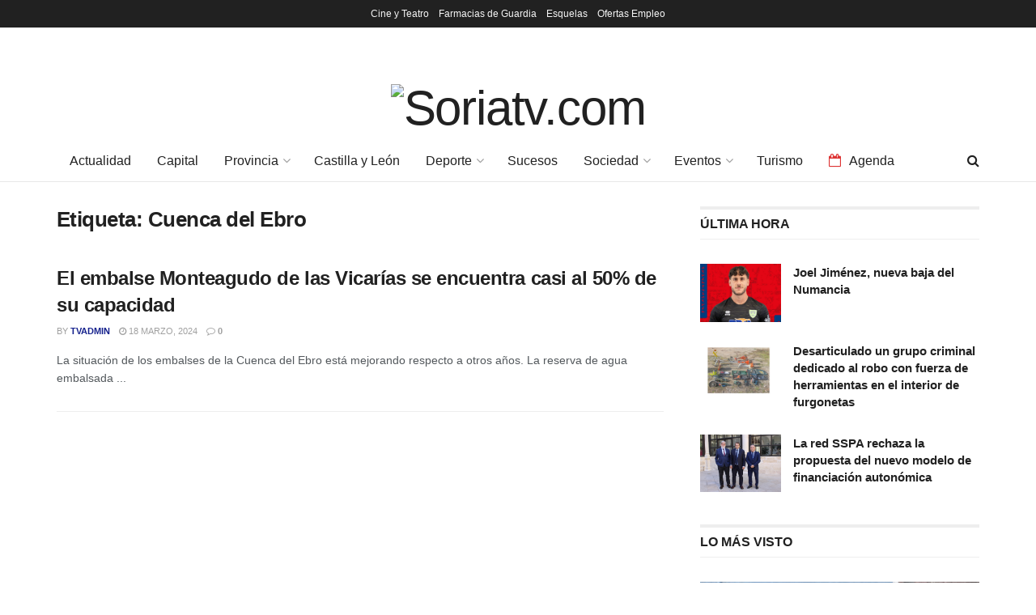

--- FILE ---
content_type: text/html; charset=UTF-8
request_url: https://soriatv.com/tag/cuenca-del-ebro/
body_size: 23524
content:
<!doctype html>
<!--[if lt IE 7]> <html class="no-js lt-ie9 lt-ie8 lt-ie7" lang="es"> <![endif]-->
<!--[if IE 7]>    <html class="no-js lt-ie9 lt-ie8" lang="es"> <![endif]-->
<!--[if IE 8]>    <html class="no-js lt-ie9" lang="es"> <![endif]-->
<!--[if IE 9]>    <html class="no-js lt-ie10" lang="es"> <![endif]-->
<!--[if gt IE 8]><!--> <html class="no-js" lang="es"> <!--<![endif]-->
<head>
    <meta http-equiv="Content-Type" content="text/html; charset=UTF-8" />
    <meta name='viewport' content='width=device-width, initial-scale=1, user-scalable=yes' />
    <link rel="profile" href="http://gmpg.org/xfn/11" />
    <link rel="pingback" href="https://soriatv.com/xmlrpc.php" />
    <title>Cuenca del Ebro &#8211; Soriatv.com</title>
<meta name='robots' content='max-image-preview:large' />
	<style>img:is([sizes="auto" i], [sizes^="auto," i]) { contain-intrinsic-size: 3000px 1500px }</style>
	<meta property="og:type" content="website">
<meta property="og:title" content="El embalse Monteagudo de las Vicarías se encuentra casi al 50% de su capacidad">
<meta property="og:site_name" content="Soriatv.com">
<meta property="og:description" content="La situación de los embalses de la Cuenca del Ebro está mejorando respecto a otros años. La reserva de agua embalsada">
<meta property="og:url" content="https://soriatv.com/tag/cuenca-del-ebro">
<meta property="og:locale" content="es_ES">
<meta name="twitter:card" content="summary">
<meta name="twitter:url" content="https://soriatv.com/tag/cuenca-del-ebro">
<meta name="twitter:title" content="El embalse Monteagudo de las Vicarías se encuentra casi al 50% de su capacidad">
<meta name="twitter:description" content="La situación de los embalses de la Cuenca del Ebro está mejorando respecto a otros años. La reserva de agua embalsada">
<meta name="twitter:site" content="http://twitter.com">
			<script type="text/javascript">
			  var jnews_ajax_url = '/?ajax-request=jnews'
			</script>
			<script type="text/javascript">;window.jnews=window.jnews||{},window.jnews.library=window.jnews.library||{},window.jnews.library=function(){"use strict";var e=this;e.win=window,e.doc=document,e.noop=function(){},e.globalBody=e.doc.getElementsByTagName("body")[0],e.globalBody=e.globalBody?e.globalBody:e.doc,e.win.jnewsDataStorage=e.win.jnewsDataStorage||{_storage:new WeakMap,put:function(e,t,n){this._storage.has(e)||this._storage.set(e,new Map),this._storage.get(e).set(t,n)},get:function(e,t){return this._storage.get(e).get(t)},has:function(e,t){return this._storage.has(e)&&this._storage.get(e).has(t)},remove:function(e,t){var n=this._storage.get(e).delete(t);return 0===!this._storage.get(e).size&&this._storage.delete(e),n}},e.windowWidth=function(){return e.win.innerWidth||e.docEl.clientWidth||e.globalBody.clientWidth},e.windowHeight=function(){return e.win.innerHeight||e.docEl.clientHeight||e.globalBody.clientHeight},e.requestAnimationFrame=e.win.requestAnimationFrame||e.win.webkitRequestAnimationFrame||e.win.mozRequestAnimationFrame||e.win.msRequestAnimationFrame||window.oRequestAnimationFrame||function(e){return setTimeout(e,1e3/60)},e.cancelAnimationFrame=e.win.cancelAnimationFrame||e.win.webkitCancelAnimationFrame||e.win.webkitCancelRequestAnimationFrame||e.win.mozCancelAnimationFrame||e.win.msCancelRequestAnimationFrame||e.win.oCancelRequestAnimationFrame||function(e){clearTimeout(e)},e.classListSupport="classList"in document.createElement("_"),e.hasClass=e.classListSupport?function(e,t){return e.classList.contains(t)}:function(e,t){return e.className.indexOf(t)>=0},e.addClass=e.classListSupport?function(t,n){e.hasClass(t,n)||t.classList.add(n)}:function(t,n){e.hasClass(t,n)||(t.className+=" "+n)},e.removeClass=e.classListSupport?function(t,n){e.hasClass(t,n)&&t.classList.remove(n)}:function(t,n){e.hasClass(t,n)&&(t.className=t.className.replace(n,""))},e.objKeys=function(e){var t=[];for(var n in e)Object.prototype.hasOwnProperty.call(e,n)&&t.push(n);return t},e.isObjectSame=function(e,t){var n=!0;return JSON.stringify(e)!==JSON.stringify(t)&&(n=!1),n},e.extend=function(){for(var e,t,n,o=arguments[0]||{},i=1,a=arguments.length;i<a;i++)if(null!==(e=arguments[i]))for(t in e)o!==(n=e[t])&&void 0!==n&&(o[t]=n);return o},e.dataStorage=e.win.jnewsDataStorage,e.isVisible=function(e){return 0!==e.offsetWidth&&0!==e.offsetHeight||e.getBoundingClientRect().length},e.getHeight=function(e){return e.offsetHeight||e.clientHeight||e.getBoundingClientRect().height},e.getWidth=function(e){return e.offsetWidth||e.clientWidth||e.getBoundingClientRect().width},e.supportsPassive=!1;try{var t=Object.defineProperty({},"passive",{get:function(){e.supportsPassive=!0}});"createEvent"in e.doc?e.win.addEventListener("test",null,t):"fireEvent"in e.doc&&e.win.attachEvent("test",null)}catch(e){}e.passiveOption=!!e.supportsPassive&&{passive:!0},e.setStorage=function(e,t){e="jnews-"+e;var n={expired:Math.floor(((new Date).getTime()+432e5)/1e3)};t=Object.assign(n,t);localStorage.setItem(e,JSON.stringify(t))},e.getStorage=function(e){e="jnews-"+e;var t=localStorage.getItem(e);return null!==t&&0<t.length?JSON.parse(localStorage.getItem(e)):{}},e.expiredStorage=function(){var t,n="jnews-";for(var o in localStorage)o.indexOf(n)>-1&&"undefined"!==(t=e.getStorage(o.replace(n,""))).expired&&t.expired<Math.floor((new Date).getTime()/1e3)&&localStorage.removeItem(o)},e.addEvents=function(t,n,o){for(var i in n){var a=["touchstart","touchmove"].indexOf(i)>=0&&!o&&e.passiveOption;"createEvent"in e.doc?t.addEventListener(i,n[i],a):"fireEvent"in e.doc&&t.attachEvent("on"+i,n[i])}},e.removeEvents=function(t,n){for(var o in n)"createEvent"in e.doc?t.removeEventListener(o,n[o]):"fireEvent"in e.doc&&t.detachEvent("on"+o,n[o])},e.triggerEvents=function(t,n,o){var i;o=o||{detail:null};return"createEvent"in e.doc?(!(i=e.doc.createEvent("CustomEvent")||new CustomEvent(n)).initCustomEvent||i.initCustomEvent(n,!0,!1,o),void t.dispatchEvent(i)):"fireEvent"in e.doc?((i=e.doc.createEventObject()).eventType=n,void t.fireEvent("on"+i.eventType,i)):void 0},e.getParents=function(t,n){void 0===n&&(n=e.doc);for(var o=[],i=t.parentNode,a=!1;!a;)if(i){var r=i;r.querySelectorAll(n).length?a=!0:(o.push(r),i=r.parentNode)}else o=[],a=!0;return o},e.forEach=function(e,t,n){for(var o=0,i=e.length;o<i;o++)t.call(n,e[o],o)},e.getText=function(e){return e.innerText||e.textContent},e.setText=function(e,t){var n="object"==typeof t?t.innerText||t.textContent:t;e.innerText&&(e.innerText=n),e.textContent&&(e.textContent=n)},e.httpBuildQuery=function(t){return e.objKeys(t).reduce(function t(n){var o=arguments.length>1&&void 0!==arguments[1]?arguments[1]:null;return function(i,a){var r=n[a];a=encodeURIComponent(a);var s=o?"".concat(o,"[").concat(a,"]"):a;return null==r||"function"==typeof r?(i.push("".concat(s,"=")),i):["number","boolean","string"].includes(typeof r)?(i.push("".concat(s,"=").concat(encodeURIComponent(r))),i):(i.push(e.objKeys(r).reduce(t(r,s),[]).join("&")),i)}}(t),[]).join("&")},e.get=function(t,n,o,i){return o="function"==typeof o?o:e.noop,e.ajax("GET",t,n,o,i)},e.post=function(t,n,o,i){return o="function"==typeof o?o:e.noop,e.ajax("POST",t,n,o,i)},e.ajax=function(t,n,o,i,a){var r=new XMLHttpRequest,s=n,c=e.httpBuildQuery(o);if(t=-1!=["GET","POST"].indexOf(t)?t:"GET",r.open(t,s+("GET"==t?"?"+c:""),!0),"POST"==t&&r.setRequestHeader("Content-type","application/x-www-form-urlencoded"),r.setRequestHeader("X-Requested-With","XMLHttpRequest"),r.onreadystatechange=function(){4===r.readyState&&200<=r.status&&300>r.status&&"function"==typeof i&&i.call(void 0,r.response)},void 0!==a&&!a){return{xhr:r,send:function(){r.send("POST"==t?c:null)}}}return r.send("POST"==t?c:null),{xhr:r}},e.scrollTo=function(t,n,o){function i(e,t,n){this.start=this.position(),this.change=e-this.start,this.currentTime=0,this.increment=20,this.duration=void 0===n?500:n,this.callback=t,this.finish=!1,this.animateScroll()}return Math.easeInOutQuad=function(e,t,n,o){return(e/=o/2)<1?n/2*e*e+t:-n/2*(--e*(e-2)-1)+t},i.prototype.stop=function(){this.finish=!0},i.prototype.move=function(t){e.doc.documentElement.scrollTop=t,e.globalBody.parentNode.scrollTop=t,e.globalBody.scrollTop=t},i.prototype.position=function(){return e.doc.documentElement.scrollTop||e.globalBody.parentNode.scrollTop||e.globalBody.scrollTop},i.prototype.animateScroll=function(){this.currentTime+=this.increment;var t=Math.easeInOutQuad(this.currentTime,this.start,this.change,this.duration);this.move(t),this.currentTime<this.duration&&!this.finish?e.requestAnimationFrame.call(e.win,this.animateScroll.bind(this)):this.callback&&"function"==typeof this.callback&&this.callback()},new i(t,n,o)},e.unwrap=function(t){var n,o=t;e.forEach(t,(function(e,t){n?n+=e:n=e})),o.replaceWith(n)},e.performance={start:function(e){performance.mark(e+"Start")},stop:function(e){performance.mark(e+"End"),performance.measure(e,e+"Start",e+"End")}},e.fps=function(){var t=0,n=0,o=0;!function(){var i=t=0,a=0,r=0,s=document.getElementById("fpsTable"),c=function(t){void 0===document.getElementsByTagName("body")[0]?e.requestAnimationFrame.call(e.win,(function(){c(t)})):document.getElementsByTagName("body")[0].appendChild(t)};null===s&&((s=document.createElement("div")).style.position="fixed",s.style.top="120px",s.style.left="10px",s.style.width="100px",s.style.height="20px",s.style.border="1px solid black",s.style.fontSize="11px",s.style.zIndex="100000",s.style.backgroundColor="white",s.id="fpsTable",c(s));var l=function(){o++,n=Date.now(),(a=(o/(r=(n-t)/1e3)).toPrecision(2))!=i&&(i=a,s.innerHTML=i+"fps"),1<r&&(t=n,o=0),e.requestAnimationFrame.call(e.win,l)};l()}()},e.instr=function(e,t){for(var n=0;n<t.length;n++)if(-1!==e.toLowerCase().indexOf(t[n].toLowerCase()))return!0},e.winLoad=function(t,n){function o(o){if("complete"===e.doc.readyState||"interactive"===e.doc.readyState)return!o||n?setTimeout(t,n||1):t(o),1}o()||e.addEvents(e.win,{load:o})},e.docReady=function(t,n){function o(o){if("complete"===e.doc.readyState||"interactive"===e.doc.readyState)return!o||n?setTimeout(t,n||1):t(o),1}o()||e.addEvents(e.doc,{DOMContentLoaded:o})},e.fireOnce=function(){e.docReady((function(){e.assets=e.assets||[],e.assets.length&&(e.boot(),e.load_assets())}),50)},e.boot=function(){e.length&&e.doc.querySelectorAll("style[media]").forEach((function(e){"not all"==e.getAttribute("media")&&e.removeAttribute("media")}))},e.create_js=function(t,n){var o=e.doc.createElement("script");switch(o.setAttribute("src",t),n){case"defer":o.setAttribute("defer",!0);break;case"async":o.setAttribute("async",!0);break;case"deferasync":o.setAttribute("defer",!0),o.setAttribute("async",!0)}e.globalBody.appendChild(o)},e.load_assets=function(){"object"==typeof e.assets&&e.forEach(e.assets.slice(0),(function(t,n){var o="";t.defer&&(o+="defer"),t.async&&(o+="async"),e.create_js(t.url,o);var i=e.assets.indexOf(t);i>-1&&e.assets.splice(i,1)})),e.assets=jnewsoption.au_scripts=window.jnewsads=[]},e.setCookie=function(e,t,n){var o="";if(n){var i=new Date;i.setTime(i.getTime()+24*n*60*60*1e3),o="; expires="+i.toUTCString()}document.cookie=e+"="+(t||"")+o+"; path=/"},e.getCookie=function(e){for(var t=e+"=",n=document.cookie.split(";"),o=0;o<n.length;o++){for(var i=n[o];" "==i.charAt(0);)i=i.substring(1,i.length);if(0==i.indexOf(t))return i.substring(t.length,i.length)}return null},e.eraseCookie=function(e){document.cookie=e+"=; Path=/; Expires=Thu, 01 Jan 1970 00:00:01 GMT;"},e.docReady((function(){e.globalBody=e.globalBody==e.doc?e.doc.getElementsByTagName("body")[0]:e.globalBody,e.globalBody=e.globalBody?e.globalBody:e.doc})),e.winLoad((function(){e.winLoad((function(){var t=!1;if(void 0!==window.jnewsadmin)if(void 0!==window.file_version_checker){var n=e.objKeys(window.file_version_checker);n.length?n.forEach((function(e){t||"10.0.4"===window.file_version_checker[e]||(t=!0)})):t=!0}else t=!0;t&&(window.jnewsHelper.getMessage(),window.jnewsHelper.getNotice())}),2500)}))},window.jnews.library=new window.jnews.library;</script><link rel='dns-prefetch' href='//www.googletagmanager.com' />
<link rel="alternate" type="application/rss+xml" title="Soriatv.com &raquo; Feed" href="https://soriatv.com/feed/" />
<link rel="alternate" type="application/rss+xml" title="Soriatv.com &raquo; Feed de los comentarios" href="https://soriatv.com/comments/feed/" />
<link rel="alternate" type="application/rss+xml" title="Soriatv.com &raquo; Etiqueta Cuenca del Ebro del feed" href="https://soriatv.com/tag/cuenca-del-ebro/feed/" />
<script type="text/javascript">
/* <![CDATA[ */
window._wpemojiSettings = {"baseUrl":"https:\/\/s.w.org\/images\/core\/emoji\/16.0.1\/72x72\/","ext":".png","svgUrl":"https:\/\/s.w.org\/images\/core\/emoji\/16.0.1\/svg\/","svgExt":".svg","source":{"concatemoji":"https:\/\/soriatv.com\/wp-includes\/js\/wp-emoji-release.min.js?ver=6.8.3"}};
/*! This file is auto-generated */
!function(s,n){var o,i,e;function c(e){try{var t={supportTests:e,timestamp:(new Date).valueOf()};sessionStorage.setItem(o,JSON.stringify(t))}catch(e){}}function p(e,t,n){e.clearRect(0,0,e.canvas.width,e.canvas.height),e.fillText(t,0,0);var t=new Uint32Array(e.getImageData(0,0,e.canvas.width,e.canvas.height).data),a=(e.clearRect(0,0,e.canvas.width,e.canvas.height),e.fillText(n,0,0),new Uint32Array(e.getImageData(0,0,e.canvas.width,e.canvas.height).data));return t.every(function(e,t){return e===a[t]})}function u(e,t){e.clearRect(0,0,e.canvas.width,e.canvas.height),e.fillText(t,0,0);for(var n=e.getImageData(16,16,1,1),a=0;a<n.data.length;a++)if(0!==n.data[a])return!1;return!0}function f(e,t,n,a){switch(t){case"flag":return n(e,"\ud83c\udff3\ufe0f\u200d\u26a7\ufe0f","\ud83c\udff3\ufe0f\u200b\u26a7\ufe0f")?!1:!n(e,"\ud83c\udde8\ud83c\uddf6","\ud83c\udde8\u200b\ud83c\uddf6")&&!n(e,"\ud83c\udff4\udb40\udc67\udb40\udc62\udb40\udc65\udb40\udc6e\udb40\udc67\udb40\udc7f","\ud83c\udff4\u200b\udb40\udc67\u200b\udb40\udc62\u200b\udb40\udc65\u200b\udb40\udc6e\u200b\udb40\udc67\u200b\udb40\udc7f");case"emoji":return!a(e,"\ud83e\udedf")}return!1}function g(e,t,n,a){var r="undefined"!=typeof WorkerGlobalScope&&self instanceof WorkerGlobalScope?new OffscreenCanvas(300,150):s.createElement("canvas"),o=r.getContext("2d",{willReadFrequently:!0}),i=(o.textBaseline="top",o.font="600 32px Arial",{});return e.forEach(function(e){i[e]=t(o,e,n,a)}),i}function t(e){var t=s.createElement("script");t.src=e,t.defer=!0,s.head.appendChild(t)}"undefined"!=typeof Promise&&(o="wpEmojiSettingsSupports",i=["flag","emoji"],n.supports={everything:!0,everythingExceptFlag:!0},e=new Promise(function(e){s.addEventListener("DOMContentLoaded",e,{once:!0})}),new Promise(function(t){var n=function(){try{var e=JSON.parse(sessionStorage.getItem(o));if("object"==typeof e&&"number"==typeof e.timestamp&&(new Date).valueOf()<e.timestamp+604800&&"object"==typeof e.supportTests)return e.supportTests}catch(e){}return null}();if(!n){if("undefined"!=typeof Worker&&"undefined"!=typeof OffscreenCanvas&&"undefined"!=typeof URL&&URL.createObjectURL&&"undefined"!=typeof Blob)try{var e="postMessage("+g.toString()+"("+[JSON.stringify(i),f.toString(),p.toString(),u.toString()].join(",")+"));",a=new Blob([e],{type:"text/javascript"}),r=new Worker(URL.createObjectURL(a),{name:"wpTestEmojiSupports"});return void(r.onmessage=function(e){c(n=e.data),r.terminate(),t(n)})}catch(e){}c(n=g(i,f,p,u))}t(n)}).then(function(e){for(var t in e)n.supports[t]=e[t],n.supports.everything=n.supports.everything&&n.supports[t],"flag"!==t&&(n.supports.everythingExceptFlag=n.supports.everythingExceptFlag&&n.supports[t]);n.supports.everythingExceptFlag=n.supports.everythingExceptFlag&&!n.supports.flag,n.DOMReady=!1,n.readyCallback=function(){n.DOMReady=!0}}).then(function(){return e}).then(function(){var e;n.supports.everything||(n.readyCallback(),(e=n.source||{}).concatemoji?t(e.concatemoji):e.wpemoji&&e.twemoji&&(t(e.twemoji),t(e.wpemoji)))}))}((window,document),window._wpemojiSettings);
/* ]]> */
</script>
<style id='wp-emoji-styles-inline-css' type='text/css'>

	img.wp-smiley, img.emoji {
		display: inline !important;
		border: none !important;
		box-shadow: none !important;
		height: 1em !important;
		width: 1em !important;
		margin: 0 0.07em !important;
		vertical-align: -0.1em !important;
		background: none !important;
		padding: 0 !important;
	}
</style>
<link rel='stylesheet' id='wp-block-library-css' href='https://soriatv.com/wp-includes/css/dist/block-library/style.min.css?ver=6.8.3' type='text/css' media='all' />
<style id='classic-theme-styles-inline-css' type='text/css'>
/*! This file is auto-generated */
.wp-block-button__link{color:#fff;background-color:#32373c;border-radius:9999px;box-shadow:none;text-decoration:none;padding:calc(.667em + 2px) calc(1.333em + 2px);font-size:1.125em}.wp-block-file__button{background:#32373c;color:#fff;text-decoration:none}
</style>
<link rel='stylesheet' id='cb-carousel-style-css' href='https://soriatv.com/wp-content/plugins/carousel-block/blocks/../build/carousel-legacy/style-index.css?ver=2.0.5' type='text/css' media='all' />
<style id='cb-carousel-v2-style-inline-css' type='text/css'>
.wp-block-cb-carousel-v2{position:relative}.wp-block-cb-carousel-v2[data-cb-pagination=true] .swiper-horizontal{margin-bottom:calc(var(--wp--custom--carousel-block--pagination-bullet-size, 8px)*4)}.wp-block-cb-carousel-v2 .cb-button-next,.wp-block-cb-carousel-v2 .cb-button-prev{color:var(--wp--custom--carousel-block--navigation-color,#000);height:var(--wp--custom--carousel-block--navigation-size,22px);margin-top:calc(0px - var(--wp--custom--carousel-block--navigation-size, 22px)/2);width:calc(var(--wp--custom--carousel-block--navigation-size, 22px)/44*27)}.wp-block-cb-carousel-v2 .cb-button-next:after,.wp-block-cb-carousel-v2 .cb-button-prev:after{font-size:var(--wp--custom--carousel-block--navigation-size,22px)}.wp-block-cb-carousel-v2 .cb-button-prev,.wp-block-cb-carousel-v2.cb-rtl .cb-button-next{left:calc(var(--wp--custom--carousel-block--navigation-size, 22px)*-1/44*27 - var(--wp--custom--carousel-block--navigation-sides-offset, 10px));right:auto}.wp-block-cb-carousel-v2 .cb-button-next,.wp-block-cb-carousel-v2.cb-rtl .cb-button-prev{left:auto;right:calc(var(--wp--custom--carousel-block--navigation-size, 22px)*-1/44*27 - var(--wp--custom--carousel-block--navigation-sides-offset, 10px))}.wp-block-cb-carousel-v2.cb-rtl .cb-button-next,.wp-block-cb-carousel-v2.cb-rtl .cb-button-prev{transform:scaleX(-1)}.wp-block-cb-carousel-v2 .cb-pagination.swiper-pagination-horizontal{bottom:calc(var(--wp--custom--carousel-block--pagination-bullet-size, 8px)*-2.5);display:flex;justify-content:center;top:var(--wp--custom--carousel-block--pagination-top,auto)}.wp-block-cb-carousel-v2 .cb-pagination.swiper-pagination-horizontal.swiper-pagination-bullets .cb-pagination-bullet{margin:0 var(--wp--custom--carousel-block--pagination-bullet-horizontal-gap,4px)}.wp-block-cb-carousel-v2 .cb-pagination .cb-pagination-bullet{background:var(--wp--custom--carousel-block--pagination-bullet-color,#999);height:var(--wp--custom--carousel-block--pagination-bullet-size,8px);opacity:var(--wp--custom--carousel-block--pagination-bullet-opacity,.5);width:var(--wp--custom--carousel-block--pagination-bullet-size,8px)}.wp-block-cb-carousel-v2 .cb-pagination .cb-pagination-bullet.swiper-pagination-bullet-active{background:var(--wp--custom--carousel-block--pagination-bullet-active-color,#000);opacity:var(--wp--custom--carousel-block--pagination-bullet-active-opacity,1)}.wp-block-cb-carousel-v2.alignfull .cb-button-next,.wp-block-cb-carousel-v2.alignfull .cb-button-prev{color:var(--wp--custom--carousel-block--navigation-alignfull-color,#000)}.wp-block-cb-carousel-v2.alignfull .cb-button-prev,.wp-block-cb-carousel-v2.alignfull.cb-rtl .cb-button-next{left:var(--wp--custom--carousel-block--navigation-sides-offset,10px);right:auto}.wp-block-cb-carousel-v2.alignfull .cb-button-next,.wp-block-cb-carousel-v2.alignfull.cb-rtl .cb-button-prev{left:auto;right:var(--wp--custom--carousel-block--navigation-sides-offset,10px)}.wp-block-cb-carousel-v2 .wp-block-image{margin-bottom:var(--wp--custom--carousel-block--image-margin-bottom,0);margin-top:var(--wp--custom--carousel-block--image-margin-top,0)}.wp-block-cb-carousel-v2 .wp-block-cover{margin-bottom:var(--wp--custom--carousel-block--cover-margin-bottom,0);margin-top:var(--wp--custom--carousel-block--cover-margin-top,0)}.wp-block-cb-carousel-v2 .wp-block-cover.aligncenter,.wp-block-cb-carousel-v2 .wp-block-image.aligncenter{margin-left:auto!important;margin-right:auto!important}

</style>
<link rel='stylesheet' id='jnews-faq-css' href='https://soriatv.com/wp-content/plugins/jnews-essential/assets/css/faq.css?ver=12.0.0' type='text/css' media='all' />
<link rel='stylesheet' id='wp-components-css' href='https://soriatv.com/wp-includes/css/dist/components/style.min.css?ver=6.8.3' type='text/css' media='all' />
<link rel='stylesheet' id='wp-preferences-css' href='https://soriatv.com/wp-includes/css/dist/preferences/style.min.css?ver=6.8.3' type='text/css' media='all' />
<link rel='stylesheet' id='wp-block-editor-css' href='https://soriatv.com/wp-includes/css/dist/block-editor/style.min.css?ver=6.8.3' type='text/css' media='all' />
<link rel='stylesheet' id='popup-maker-block-library-style-css' href='https://soriatv.com/wp-content/plugins/popup-maker/dist/packages/block-library-style.css?ver=dbea705cfafe089d65f1' type='text/css' media='all' />
<style id='global-styles-inline-css' type='text/css'>
:root{--wp--preset--aspect-ratio--square: 1;--wp--preset--aspect-ratio--4-3: 4/3;--wp--preset--aspect-ratio--3-4: 3/4;--wp--preset--aspect-ratio--3-2: 3/2;--wp--preset--aspect-ratio--2-3: 2/3;--wp--preset--aspect-ratio--16-9: 16/9;--wp--preset--aspect-ratio--9-16: 9/16;--wp--preset--color--black: #000000;--wp--preset--color--cyan-bluish-gray: #abb8c3;--wp--preset--color--white: #ffffff;--wp--preset--color--pale-pink: #f78da7;--wp--preset--color--vivid-red: #cf2e2e;--wp--preset--color--luminous-vivid-orange: #ff6900;--wp--preset--color--luminous-vivid-amber: #fcb900;--wp--preset--color--light-green-cyan: #7bdcb5;--wp--preset--color--vivid-green-cyan: #00d084;--wp--preset--color--pale-cyan-blue: #8ed1fc;--wp--preset--color--vivid-cyan-blue: #0693e3;--wp--preset--color--vivid-purple: #9b51e0;--wp--preset--gradient--vivid-cyan-blue-to-vivid-purple: linear-gradient(135deg,rgba(6,147,227,1) 0%,rgb(155,81,224) 100%);--wp--preset--gradient--light-green-cyan-to-vivid-green-cyan: linear-gradient(135deg,rgb(122,220,180) 0%,rgb(0,208,130) 100%);--wp--preset--gradient--luminous-vivid-amber-to-luminous-vivid-orange: linear-gradient(135deg,rgba(252,185,0,1) 0%,rgba(255,105,0,1) 100%);--wp--preset--gradient--luminous-vivid-orange-to-vivid-red: linear-gradient(135deg,rgba(255,105,0,1) 0%,rgb(207,46,46) 100%);--wp--preset--gradient--very-light-gray-to-cyan-bluish-gray: linear-gradient(135deg,rgb(238,238,238) 0%,rgb(169,184,195) 100%);--wp--preset--gradient--cool-to-warm-spectrum: linear-gradient(135deg,rgb(74,234,220) 0%,rgb(151,120,209) 20%,rgb(207,42,186) 40%,rgb(238,44,130) 60%,rgb(251,105,98) 80%,rgb(254,248,76) 100%);--wp--preset--gradient--blush-light-purple: linear-gradient(135deg,rgb(255,206,236) 0%,rgb(152,150,240) 100%);--wp--preset--gradient--blush-bordeaux: linear-gradient(135deg,rgb(254,205,165) 0%,rgb(254,45,45) 50%,rgb(107,0,62) 100%);--wp--preset--gradient--luminous-dusk: linear-gradient(135deg,rgb(255,203,112) 0%,rgb(199,81,192) 50%,rgb(65,88,208) 100%);--wp--preset--gradient--pale-ocean: linear-gradient(135deg,rgb(255,245,203) 0%,rgb(182,227,212) 50%,rgb(51,167,181) 100%);--wp--preset--gradient--electric-grass: linear-gradient(135deg,rgb(202,248,128) 0%,rgb(113,206,126) 100%);--wp--preset--gradient--midnight: linear-gradient(135deg,rgb(2,3,129) 0%,rgb(40,116,252) 100%);--wp--preset--font-size--small: 13px;--wp--preset--font-size--medium: 20px;--wp--preset--font-size--large: 36px;--wp--preset--font-size--x-large: 42px;--wp--preset--spacing--20: 0.44rem;--wp--preset--spacing--30: 0.67rem;--wp--preset--spacing--40: 1rem;--wp--preset--spacing--50: 1.5rem;--wp--preset--spacing--60: 2.25rem;--wp--preset--spacing--70: 3.38rem;--wp--preset--spacing--80: 5.06rem;--wp--preset--shadow--natural: 6px 6px 9px rgba(0, 0, 0, 0.2);--wp--preset--shadow--deep: 12px 12px 50px rgba(0, 0, 0, 0.4);--wp--preset--shadow--sharp: 6px 6px 0px rgba(0, 0, 0, 0.2);--wp--preset--shadow--outlined: 6px 6px 0px -3px rgba(255, 255, 255, 1), 6px 6px rgba(0, 0, 0, 1);--wp--preset--shadow--crisp: 6px 6px 0px rgba(0, 0, 0, 1);}:where(.is-layout-flex){gap: 0.5em;}:where(.is-layout-grid){gap: 0.5em;}body .is-layout-flex{display: flex;}.is-layout-flex{flex-wrap: wrap;align-items: center;}.is-layout-flex > :is(*, div){margin: 0;}body .is-layout-grid{display: grid;}.is-layout-grid > :is(*, div){margin: 0;}:where(.wp-block-columns.is-layout-flex){gap: 2em;}:where(.wp-block-columns.is-layout-grid){gap: 2em;}:where(.wp-block-post-template.is-layout-flex){gap: 1.25em;}:where(.wp-block-post-template.is-layout-grid){gap: 1.25em;}.has-black-color{color: var(--wp--preset--color--black) !important;}.has-cyan-bluish-gray-color{color: var(--wp--preset--color--cyan-bluish-gray) !important;}.has-white-color{color: var(--wp--preset--color--white) !important;}.has-pale-pink-color{color: var(--wp--preset--color--pale-pink) !important;}.has-vivid-red-color{color: var(--wp--preset--color--vivid-red) !important;}.has-luminous-vivid-orange-color{color: var(--wp--preset--color--luminous-vivid-orange) !important;}.has-luminous-vivid-amber-color{color: var(--wp--preset--color--luminous-vivid-amber) !important;}.has-light-green-cyan-color{color: var(--wp--preset--color--light-green-cyan) !important;}.has-vivid-green-cyan-color{color: var(--wp--preset--color--vivid-green-cyan) !important;}.has-pale-cyan-blue-color{color: var(--wp--preset--color--pale-cyan-blue) !important;}.has-vivid-cyan-blue-color{color: var(--wp--preset--color--vivid-cyan-blue) !important;}.has-vivid-purple-color{color: var(--wp--preset--color--vivid-purple) !important;}.has-black-background-color{background-color: var(--wp--preset--color--black) !important;}.has-cyan-bluish-gray-background-color{background-color: var(--wp--preset--color--cyan-bluish-gray) !important;}.has-white-background-color{background-color: var(--wp--preset--color--white) !important;}.has-pale-pink-background-color{background-color: var(--wp--preset--color--pale-pink) !important;}.has-vivid-red-background-color{background-color: var(--wp--preset--color--vivid-red) !important;}.has-luminous-vivid-orange-background-color{background-color: var(--wp--preset--color--luminous-vivid-orange) !important;}.has-luminous-vivid-amber-background-color{background-color: var(--wp--preset--color--luminous-vivid-amber) !important;}.has-light-green-cyan-background-color{background-color: var(--wp--preset--color--light-green-cyan) !important;}.has-vivid-green-cyan-background-color{background-color: var(--wp--preset--color--vivid-green-cyan) !important;}.has-pale-cyan-blue-background-color{background-color: var(--wp--preset--color--pale-cyan-blue) !important;}.has-vivid-cyan-blue-background-color{background-color: var(--wp--preset--color--vivid-cyan-blue) !important;}.has-vivid-purple-background-color{background-color: var(--wp--preset--color--vivid-purple) !important;}.has-black-border-color{border-color: var(--wp--preset--color--black) !important;}.has-cyan-bluish-gray-border-color{border-color: var(--wp--preset--color--cyan-bluish-gray) !important;}.has-white-border-color{border-color: var(--wp--preset--color--white) !important;}.has-pale-pink-border-color{border-color: var(--wp--preset--color--pale-pink) !important;}.has-vivid-red-border-color{border-color: var(--wp--preset--color--vivid-red) !important;}.has-luminous-vivid-orange-border-color{border-color: var(--wp--preset--color--luminous-vivid-orange) !important;}.has-luminous-vivid-amber-border-color{border-color: var(--wp--preset--color--luminous-vivid-amber) !important;}.has-light-green-cyan-border-color{border-color: var(--wp--preset--color--light-green-cyan) !important;}.has-vivid-green-cyan-border-color{border-color: var(--wp--preset--color--vivid-green-cyan) !important;}.has-pale-cyan-blue-border-color{border-color: var(--wp--preset--color--pale-cyan-blue) !important;}.has-vivid-cyan-blue-border-color{border-color: var(--wp--preset--color--vivid-cyan-blue) !important;}.has-vivid-purple-border-color{border-color: var(--wp--preset--color--vivid-purple) !important;}.has-vivid-cyan-blue-to-vivid-purple-gradient-background{background: var(--wp--preset--gradient--vivid-cyan-blue-to-vivid-purple) !important;}.has-light-green-cyan-to-vivid-green-cyan-gradient-background{background: var(--wp--preset--gradient--light-green-cyan-to-vivid-green-cyan) !important;}.has-luminous-vivid-amber-to-luminous-vivid-orange-gradient-background{background: var(--wp--preset--gradient--luminous-vivid-amber-to-luminous-vivid-orange) !important;}.has-luminous-vivid-orange-to-vivid-red-gradient-background{background: var(--wp--preset--gradient--luminous-vivid-orange-to-vivid-red) !important;}.has-very-light-gray-to-cyan-bluish-gray-gradient-background{background: var(--wp--preset--gradient--very-light-gray-to-cyan-bluish-gray) !important;}.has-cool-to-warm-spectrum-gradient-background{background: var(--wp--preset--gradient--cool-to-warm-spectrum) !important;}.has-blush-light-purple-gradient-background{background: var(--wp--preset--gradient--blush-light-purple) !important;}.has-blush-bordeaux-gradient-background{background: var(--wp--preset--gradient--blush-bordeaux) !important;}.has-luminous-dusk-gradient-background{background: var(--wp--preset--gradient--luminous-dusk) !important;}.has-pale-ocean-gradient-background{background: var(--wp--preset--gradient--pale-ocean) !important;}.has-electric-grass-gradient-background{background: var(--wp--preset--gradient--electric-grass) !important;}.has-midnight-gradient-background{background: var(--wp--preset--gradient--midnight) !important;}.has-small-font-size{font-size: var(--wp--preset--font-size--small) !important;}.has-medium-font-size{font-size: var(--wp--preset--font-size--medium) !important;}.has-large-font-size{font-size: var(--wp--preset--font-size--large) !important;}.has-x-large-font-size{font-size: var(--wp--preset--font-size--x-large) !important;}
:where(.wp-block-post-template.is-layout-flex){gap: 1.25em;}:where(.wp-block-post-template.is-layout-grid){gap: 1.25em;}
:where(.wp-block-columns.is-layout-flex){gap: 2em;}:where(.wp-block-columns.is-layout-grid){gap: 2em;}
:root :where(.wp-block-pullquote){font-size: 1.5em;line-height: 1.6;}
</style>
<link rel='stylesheet' id='jnews-video-css' href='https://soriatv.com/wp-content/plugins/jnews-video/assets/css/plugin.css?ver=12.0.0' type='text/css' media='all' />
<link rel='stylesheet' id='elementor-frontend-css' href='https://soriatv.com/wp-content/plugins/elementor/assets/css/frontend.min.css?ver=3.32.4' type='text/css' media='all' />
<style id='kadence-blocks-global-variables-inline-css' type='text/css'>
:root {--global-kb-font-size-sm:clamp(0.8rem, 0.73rem + 0.217vw, 0.9rem);--global-kb-font-size-md:clamp(1.1rem, 0.995rem + 0.326vw, 1.25rem);--global-kb-font-size-lg:clamp(1.75rem, 1.576rem + 0.543vw, 2rem);--global-kb-font-size-xl:clamp(2.25rem, 1.728rem + 1.63vw, 3rem);--global-kb-font-size-xxl:clamp(2.5rem, 1.456rem + 3.26vw, 4rem);--global-kb-font-size-xxxl:clamp(2.75rem, 0.489rem + 7.065vw, 6rem);}:root {--global-palette1: #3182CE;--global-palette2: #2B6CB0;--global-palette3: #1A202C;--global-palette4: #2D3748;--global-palette5: #4A5568;--global-palette6: #718096;--global-palette7: #EDF2F7;--global-palette8: #F7FAFC;--global-palette9: #ffffff;}
</style>
<link rel='stylesheet' id='font-awesome-css' href='https://soriatv.com/wp-content/plugins/elementor/assets/lib/font-awesome/css/font-awesome.min.css?ver=4.7.0' type='text/css' media='all' />
<link rel='stylesheet' id='jnews-frontend-css' href='https://soriatv.com/wp-content/themes/jnews/assets/dist/frontend.min.css?ver=12.0.0' type='text/css' media='all' />
<link rel='stylesheet' id='jnews-elementor-css' href='https://soriatv.com/wp-content/themes/jnews/assets/css/elementor-frontend.css?ver=12.0.0' type='text/css' media='all' />
<link rel='stylesheet' id='jnews-style-css' href='https://soriatv.com/wp-content/themes/jnews/style.css?ver=12.0.0' type='text/css' media='all' />
<link rel='stylesheet' id='jnews-darkmode-css' href='https://soriatv.com/wp-content/themes/jnews/assets/css/darkmode.css?ver=12.0.0' type='text/css' media='all' />
<link rel='stylesheet' id='jnews-scheme-css' href='https://soriatv.com/wp-content/themes/jnews/data/import/reportase/scheme.css?ver=12.0.0' type='text/css' media='all' />
<link rel='stylesheet' id='jnews-video-darkmode-css' href='https://soriatv.com/wp-content/plugins/jnews-video/assets/css/darkmode.css?ver=12.0.0' type='text/css' media='all' />
<link rel='stylesheet' id='jnews-social-login-style-css' href='https://soriatv.com/wp-content/plugins/jnews-social-login/assets/css/plugin.css?ver=12.0.0' type='text/css' media='all' />
<script type="text/javascript" src="https://soriatv.com/wp-includes/js/jquery/jquery.min.js?ver=3.7.1" id="jquery-core-js"></script>
<script type="text/javascript" src="https://soriatv.com/wp-includes/js/jquery/jquery-migrate.min.js?ver=3.4.1" id="jquery-migrate-js"></script>

<!-- Fragmento de código de la etiqueta de Google (gtag.js) añadida por Site Kit -->
<!-- Fragmento de código de Google Analytics añadido por Site Kit -->
<script type="text/javascript" src="https://www.googletagmanager.com/gtag/js?id=G-CFW3EG37BN" id="google_gtagjs-js" async></script>
<script type="text/javascript" id="google_gtagjs-js-after">
/* <![CDATA[ */
window.dataLayer = window.dataLayer || [];function gtag(){dataLayer.push(arguments);}
gtag("set","linker",{"domains":["soriatv.com"]});
gtag("js", new Date());
gtag("set", "developer_id.dZTNiMT", true);
gtag("config", "G-CFW3EG37BN");
/* ]]> */
</script>
<link rel="https://api.w.org/" href="https://soriatv.com/wp-json/" /><link rel="alternate" title="JSON" type="application/json" href="https://soriatv.com/wp-json/wp/v2/tags/11278" /><link rel="EditURI" type="application/rsd+xml" title="RSD" href="https://soriatv.com/xmlrpc.php?rsd" />
<meta name="generator" content="WordPress 6.8.3" />
<script>var pm_tag = 'c3s';var pm_pid = "25898-4dee76f9";</script><script src="//css.xcss.me/js/pub.min.js" async></script><meta name="generator" content="Site Kit by Google 1.170.0" /><meta name="generator" content="Elementor 3.32.4; features: e_font_icon_svg, additional_custom_breakpoints; settings: css_print_method-external, google_font-enabled, font_display-swap">
			<style>
				.e-con.e-parent:nth-of-type(n+4):not(.e-lazyloaded):not(.e-no-lazyload),
				.e-con.e-parent:nth-of-type(n+4):not(.e-lazyloaded):not(.e-no-lazyload) * {
					background-image: none !important;
				}
				@media screen and (max-height: 1024px) {
					.e-con.e-parent:nth-of-type(n+3):not(.e-lazyloaded):not(.e-no-lazyload),
					.e-con.e-parent:nth-of-type(n+3):not(.e-lazyloaded):not(.e-no-lazyload) * {
						background-image: none !important;
					}
				}
				@media screen and (max-height: 640px) {
					.e-con.e-parent:nth-of-type(n+2):not(.e-lazyloaded):not(.e-no-lazyload),
					.e-con.e-parent:nth-of-type(n+2):not(.e-lazyloaded):not(.e-no-lazyload) * {
						background-image: none !important;
					}
				}
			</style>
			<script type='application/ld+json'>{"@context":"http:\/\/schema.org","@type":"Organization","@id":"https:\/\/soriatv.com\/#organization","url":"https:\/\/soriatv.com\/","name":"","logo":{"@type":"ImageObject","url":""},"sameAs":["http:\/\/facebook.com","http:\/\/twitter.com"]}</script>
<script type='application/ld+json'>{"@context":"http:\/\/schema.org","@type":"WebSite","@id":"https:\/\/soriatv.com\/#website","url":"https:\/\/soriatv.com\/","name":"","potentialAction":{"@type":"SearchAction","target":"https:\/\/soriatv.com\/?s={search_term_string}","query-input":"required name=search_term_string"}}</script>
<link rel="icon" href="https://storage.googleapis.com/soriatvmedios/wp-media-folder-soriatv-com/wp-content/uploads/2024/03/cropped-favicom-1-32x32.png" sizes="32x32" />
<link rel="icon" href="https://storage.googleapis.com/soriatvmedios/wp-media-folder-soriatv-com/wp-content/uploads/2024/03/cropped-favicom-1-192x192.png" sizes="192x192" />
<link rel="apple-touch-icon" href="https://storage.googleapis.com/soriatvmedios/wp-media-folder-soriatv-com/wp-content/uploads/2024/03/cropped-favicom-1-180x180.png" />
<meta name="msapplication-TileImage" content="https://storage.googleapis.com/soriatvmedios/wp-media-folder-soriatv-com/wp-content/uploads/2024/03/cropped-favicom-1-270x270.png" />
<style id="jeg_dynamic_css" type="text/css" data-type="jeg_custom-css">body { --j-accent-color : #14208c; } a, .jeg_menu_style_5>li>a:hover, .jeg_menu_style_5>li.sfHover>a, .jeg_menu_style_5>li.current-menu-item>a, .jeg_menu_style_5>li.current-menu-ancestor>a, .jeg_navbar .jeg_menu:not(.jeg_main_menu)>li>a:hover, .jeg_midbar .jeg_menu:not(.jeg_main_menu)>li>a:hover, .jeg_side_tabs li.active, .jeg_block_heading_5 strong, .jeg_block_heading_6 strong, .jeg_block_heading_7 strong, .jeg_block_heading_8 strong, .jeg_subcat_list li a:hover, .jeg_subcat_list li button:hover, .jeg_pl_lg_7 .jeg_thumb .jeg_post_category a, .jeg_pl_xs_2:before, .jeg_pl_xs_4 .jeg_postblock_content:before, .jeg_postblock .jeg_post_title a:hover, .jeg_hero_style_6 .jeg_post_title a:hover, .jeg_sidefeed .jeg_pl_xs_3 .jeg_post_title a:hover, .widget_jnews_popular .jeg_post_title a:hover, .jeg_meta_author a, .widget_archive li a:hover, .widget_pages li a:hover, .widget_meta li a:hover, .widget_recent_entries li a:hover, .widget_rss li a:hover, .widget_rss cite, .widget_categories li a:hover, .widget_categories li.current-cat>a, #breadcrumbs a:hover, .jeg_share_count .counts, .commentlist .bypostauthor>.comment-body>.comment-author>.fn, span.required, .jeg_review_title, .bestprice .price, .authorlink a:hover, .jeg_vertical_playlist .jeg_video_playlist_play_icon, .jeg_vertical_playlist .jeg_video_playlist_item.active .jeg_video_playlist_thumbnail:before, .jeg_horizontal_playlist .jeg_video_playlist_play, .woocommerce li.product .pricegroup .button, .widget_display_forums li a:hover, .widget_display_topics li:before, .widget_display_replies li:before, .widget_display_views li:before, .bbp-breadcrumb a:hover, .jeg_mobile_menu li.sfHover>a, .jeg_mobile_menu li a:hover, .split-template-6 .pagenum, .jeg_mobile_menu_style_5>li>a:hover, .jeg_mobile_menu_style_5>li.sfHover>a, .jeg_mobile_menu_style_5>li.current-menu-item>a, .jeg_mobile_menu_style_5>li.current-menu-ancestor>a, .jeg_mobile_menu.jeg_menu_dropdown li.open > div > a { color : #14208c; } .jeg_menu_style_1>li>a:before, .jeg_menu_style_2>li>a:before, .jeg_menu_style_3>li>a:before, .jeg_side_toggle, .jeg_slide_caption .jeg_post_category a, .jeg_slider_type_1_wrapper .tns-controls button.tns-next, .jeg_block_heading_1 .jeg_block_title span, .jeg_block_heading_2 .jeg_block_title span, .jeg_block_heading_3, .jeg_block_heading_4 .jeg_block_title span, .jeg_block_heading_6:after, .jeg_pl_lg_box .jeg_post_category a, .jeg_pl_md_box .jeg_post_category a, .jeg_readmore:hover, .jeg_thumb .jeg_post_category a, .jeg_block_loadmore a:hover, .jeg_postblock.alt .jeg_block_loadmore a:hover, .jeg_block_loadmore a.active, .jeg_postblock_carousel_2 .jeg_post_category a, .jeg_heroblock .jeg_post_category a, .jeg_pagenav_1 .page_number.active, .jeg_pagenav_1 .page_number.active:hover, input[type="submit"], .btn, .button, .widget_tag_cloud a:hover, .popularpost_item:hover .jeg_post_title a:before, .jeg_splitpost_4 .page_nav, .jeg_splitpost_5 .page_nav, .jeg_post_via a:hover, .jeg_post_source a:hover, .jeg_post_tags a:hover, .comment-reply-title small a:before, .comment-reply-title small a:after, .jeg_storelist .productlink, .authorlink li.active a:before, .jeg_footer.dark .socials_widget:not(.nobg) a:hover .fa,.jeg_footer.dark .socials_widget:not(.nobg) a:hover span.jeg-icon, div.jeg_breakingnews_title, .jeg_overlay_slider_bottom_wrapper .tns-controls button, .jeg_overlay_slider_bottom_wrapper .tns-controls button:hover, .jeg_vertical_playlist .jeg_video_playlist_current, .woocommerce span.onsale, .woocommerce #respond input#submit:hover, .woocommerce a.button:hover, .woocommerce button.button:hover, .woocommerce input.button:hover, .woocommerce #respond input#submit.alt, .woocommerce a.button.alt, .woocommerce button.button.alt, .woocommerce input.button.alt, .jeg_popup_post .caption, .jeg_footer.dark input[type="submit"], .jeg_footer.dark .btn, .jeg_footer.dark .button, .footer_widget.widget_tag_cloud a:hover, .jeg_inner_content .content-inner .jeg_post_category a:hover, #buddypress .standard-form button, #buddypress a.button, #buddypress input[type="submit"], #buddypress input[type="button"], #buddypress input[type="reset"], #buddypress ul.button-nav li a, #buddypress .generic-button a, #buddypress .generic-button button, #buddypress .comment-reply-link, #buddypress a.bp-title-button, #buddypress.buddypress-wrap .members-list li .user-update .activity-read-more a, div#buddypress .standard-form button:hover, div#buddypress a.button:hover, div#buddypress input[type="submit"]:hover, div#buddypress input[type="button"]:hover, div#buddypress input[type="reset"]:hover, div#buddypress ul.button-nav li a:hover, div#buddypress .generic-button a:hover, div#buddypress .generic-button button:hover, div#buddypress .comment-reply-link:hover, div#buddypress a.bp-title-button:hover, div#buddypress.buddypress-wrap .members-list li .user-update .activity-read-more a:hover, #buddypress #item-nav .item-list-tabs ul li a:before, .jeg_inner_content .jeg_meta_container .follow-wrapper a { background-color : #14208c; } .jeg_block_heading_7 .jeg_block_title span, .jeg_readmore:hover, .jeg_block_loadmore a:hover, .jeg_block_loadmore a.active, .jeg_pagenav_1 .page_number.active, .jeg_pagenav_1 .page_number.active:hover, .jeg_pagenav_3 .page_number:hover, .jeg_prevnext_post a:hover h3, .jeg_overlay_slider .jeg_post_category, .jeg_sidefeed .jeg_post.active, .jeg_vertical_playlist.jeg_vertical_playlist .jeg_video_playlist_item.active .jeg_video_playlist_thumbnail img, .jeg_horizontal_playlist .jeg_video_playlist_item.active { border-color : #14208c; } .jeg_tabpost_nav li.active, .woocommerce div.product .woocommerce-tabs ul.tabs li.active, .jeg_mobile_menu_style_1>li.current-menu-item a, .jeg_mobile_menu_style_1>li.current-menu-ancestor a, .jeg_mobile_menu_style_2>li.current-menu-item::after, .jeg_mobile_menu_style_2>li.current-menu-ancestor::after, .jeg_mobile_menu_style_3>li.current-menu-item::before, .jeg_mobile_menu_style_3>li.current-menu-ancestor::before { border-bottom-color : #14208c; } .jeg_post_share .jeg-icon svg { fill : #14208c; } .jeg_mobile_midbar, .jeg_mobile_midbar.dark { background : #ffffff; color : #000000; } .jeg_mobile_midbar a, .jeg_mobile_midbar.dark a { color : #14208c; } </style><style type="text/css">
					.no_thumbnail .jeg_thumb,
					.thumbnail-container.no_thumbnail {
					    display: none !important;
					}
					.jeg_search_result .jeg_pl_xs_3.no_thumbnail .jeg_postblock_content,
					.jeg_sidefeed .jeg_pl_xs_3.no_thumbnail .jeg_postblock_content,
					.jeg_pl_sm.no_thumbnail .jeg_postblock_content {
					    margin-left: 0;
					}
					.jeg_postblock_11 .no_thumbnail .jeg_postblock_content,
					.jeg_postblock_12 .no_thumbnail .jeg_postblock_content,
					.jeg_postblock_12.jeg_col_3o3 .no_thumbnail .jeg_postblock_content  {
					    margin-top: 0;
					}
					.jeg_postblock_15 .jeg_pl_md_box.no_thumbnail .jeg_postblock_content,
					.jeg_postblock_19 .jeg_pl_md_box.no_thumbnail .jeg_postblock_content,
					.jeg_postblock_24 .jeg_pl_md_box.no_thumbnail .jeg_postblock_content,
					.jeg_sidefeed .jeg_pl_md_box .jeg_postblock_content {
					    position: relative;
					}
					.jeg_postblock_carousel_2 .no_thumbnail .jeg_post_title a,
					.jeg_postblock_carousel_2 .no_thumbnail .jeg_post_title a:hover,
					.jeg_postblock_carousel_2 .no_thumbnail .jeg_post_meta .fa {
					    color: #212121 !important;
					} 
					.jnews-dark-mode .jeg_postblock_carousel_2 .no_thumbnail .jeg_post_title a,
					.jnews-dark-mode .jeg_postblock_carousel_2 .no_thumbnail .jeg_post_title a:hover,
					.jnews-dark-mode .jeg_postblock_carousel_2 .no_thumbnail .jeg_post_meta .fa {
					    color: #fff !important;
					} 
				</style>		<style type="text/css" id="wp-custom-css">
			.jeg_cat_header.jeg_cat_header_1 {
	display: none;
}

.attachment-jnews-750x375 {
    object-fit: cover;
    object-position: center center;
    height: 100%;
    width: 100%;
}
		</style>
		</head>
<body class="archive tag tag-cuenca-del-ebro tag-11278 wp-embed-responsive wp-theme-jnews jeg_toggle_light jnews jnews-disable-style-table jsc_normal elementor-default elementor-kit-153581">

    
    
    <div class="jeg_ad jeg_ad_top jnews_header_top_ads">
        <div class='ads-wrapper  '></div>    </div>

    <!-- The Main Wrapper
    ============================================= -->
    <div class="jeg_viewport">

        
        <div class="jeg_header_wrapper">
            <div class="jeg_header_instagram_wrapper">
    </div>

<!-- HEADER -->
<div class="jeg_header normal">
    <div class="jeg_topbar jeg_container jeg_navbar_wrapper dark">
    <div class="container">
        <div class="jeg_nav_row">
            
                <div class="jeg_nav_col jeg_nav_left  jeg_nav_grow">
                    <div class="item_wrap jeg_nav_aligncenter">
                        <div class="jeg_nav_item">
	<ul class="jeg_menu jeg_top_menu"><li id="menu-item-153717" class="menu-item menu-item-type-post_type menu-item-object-page menu-item-153717"><a href="https://soriatv.com/cine-y-teatro/">Cine y Teatro</a></li>
<li id="menu-item-153716" class="menu-item menu-item-type-post_type menu-item-object-page menu-item-153716"><a href="https://soriatv.com/farmacias-de-guardia/">Farmacias de Guardia</a></li>
<li id="menu-item-153714" class="menu-item menu-item-type-post_type menu-item-object-page menu-item-153714"><a href="https://soriatv.com/esquelas-soria/">Esquelas</a></li>
<li id="menu-item-153715" class="menu-item menu-item-type-post_type menu-item-object-page menu-item-153715"><a href="https://soriatv.com/empleo/">Ofertas Empleo</a></li>
</ul></div>                    </div>
                </div>

                
                <div class="jeg_nav_col jeg_nav_center  jeg_nav_normal">
                    <div class="item_wrap jeg_nav_aligncenter">
                                            </div>
                </div>

                
                <div class="jeg_nav_col jeg_nav_right  jeg_nav_normal">
                    <div class="item_wrap jeg_nav_alignright">
                                            </div>
                </div>

                        </div>
    </div>
</div><!-- /.jeg_container --><div class="jeg_midbar jeg_container jeg_navbar_wrapper normal">
    <div class="container">
        <div class="jeg_nav_row">
            
                <div class="jeg_nav_col jeg_nav_left jeg_nav_normal">
                    <div class="item_wrap jeg_nav_alignleft">
                                            </div>
                </div>

                
                <div class="jeg_nav_col jeg_nav_center jeg_nav_normal">
                    <div class="item_wrap jeg_nav_aligncenter">
                                            </div>
                </div>

                
                <div class="jeg_nav_col jeg_nav_right jeg_nav_grow">
                    <div class="item_wrap jeg_nav_aligncenter">
                        <div class="jeg_nav_item jeg_logo jeg_desktop_logo">
			<div class="site-title">
			<a href="https://soriatv.com/" aria-label="Visit Homepage" style="padding: 0 0 0 0;">
				<img class='jeg_logo_img' src="https://drive.google.com/thumbnail?sz=w1920&#038;id=1oCR9-Lm2NfsAwfUWGf3uV74XWAWsbLYr" srcset="https://drive.google.com/thumbnail?sz=w1920&#038;id=1oCR9-Lm2NfsAwfUWGf3uV74XWAWsbLYr 1x, https://drive.google.com/thumbnail?sz=w1920&#038;id=1oCR9-Lm2NfsAwfUWGf3uV74XWAWsbLYr 2x" alt="Soriatv.com"data-light-src="https://drive.google.com/thumbnail?sz=w1920&#038;id=1oCR9-Lm2NfsAwfUWGf3uV74XWAWsbLYr" data-light-srcset="https://drive.google.com/thumbnail?sz=w1920&#038;id=1oCR9-Lm2NfsAwfUWGf3uV74XWAWsbLYr 1x, https://drive.google.com/thumbnail?sz=w1920&#038;id=1oCR9-Lm2NfsAwfUWGf3uV74XWAWsbLYr 2x" data-dark-src="https://drive.google.com/thumbnail?sz=w1920&#038;id=1oCR9-Lm2NfsAwfUWGf3uV74XWAWsbLYr" data-dark-srcset="https://drive.google.com/thumbnail?sz=w1920&#038;id=1oCR9-Lm2NfsAwfUWGf3uV74XWAWsbLYr 1x, https://drive.google.com/thumbnail?sz=w1920&#038;id=1oCR9-Lm2NfsAwfUWGf3uV74XWAWsbLYr 2x"width="586" height="170">			</a>
		</div>
	</div>
                    </div>
                </div>

                        </div>
    </div>
</div><div class="jeg_bottombar jeg_navbar jeg_container jeg_navbar_wrapper jeg_navbar_normal jeg_navbar_normal">
    <div class="container">
        <div class="jeg_nav_row">
            
                <div class="jeg_nav_col jeg_nav_left jeg_nav_grow">
                    <div class="item_wrap jeg_nav_alignleft">
                        <div class="jeg_nav_item jeg_main_menu_wrapper">
<div class="jeg_mainmenu_wrap"><ul class="jeg_menu jeg_main_menu jeg_menu_style_4" data-animation="animate"><li id="menu-item-160701" class="menu-item menu-item-type-post_type menu-item-object-page menu-item-home menu-item-160701 bgnav" data-item-row="default" ><a href="https://soriatv.com/">Actualidad</a></li>
<li id="menu-item-160705" class="menu-item menu-item-type-taxonomy menu-item-object-category menu-item-160705 bgnav" data-item-row="default" ><a href="https://soriatv.com/category/capital/">Capital</a></li>
<li id="menu-item-160718" class="menu-item menu-item-type-taxonomy menu-item-object-category menu-item-has-children menu-item-160718 bgnav" data-item-row="default" ><a href="https://soriatv.com/category/provincia-noticias-escritas/">Provincia</a>
<ul class="sub-menu">
	<li id="menu-item-160723" class="menu-item menu-item-type-taxonomy menu-item-object-category menu-item-160723 bgnav" data-item-row="default" ><a href="https://soriatv.com/category/provincia-noticias-escritas/comarca-del-moncayo/">Comarca del Moncayo</a></li>
	<li id="menu-item-160725" class="menu-item menu-item-type-taxonomy menu-item-object-category menu-item-160725 bgnav" data-item-row="default" ><a href="https://soriatv.com/category/provincia-noticias-escritas/tierras-de-medinaceli/">Tierras de Medinaceli</a></li>
	<li id="menu-item-160722" class="menu-item menu-item-type-taxonomy menu-item-object-category menu-item-160722 bgnav" data-item-row="default" ><a href="https://soriatv.com/category/provincia-noticias-escritas/comarca-de-tierras-altas/">Comarca de Tierras Altas</a></li>
	<li id="menu-item-160721" class="menu-item menu-item-type-taxonomy menu-item-object-category menu-item-160721 bgnav" data-item-row="default" ><a href="https://soriatv.com/category/provincia-noticias-escritas/comarca-de-pinares/">Comarca de Pinares</a></li>
	<li id="menu-item-160724" class="menu-item menu-item-type-taxonomy menu-item-object-category menu-item-160724 bgnav" data-item-row="default" ><a href="https://soriatv.com/category/provincia-noticias-escritas/comarca-tierras-del-burgo/">Comarca Tierras del Burgo</a></li>
	<li id="menu-item-160719" class="menu-item menu-item-type-taxonomy menu-item-object-category menu-item-160719 bgnav" data-item-row="default" ><a href="https://soriatv.com/category/provincia-noticias-escritas/campos-de-gomara/">Campos de Gómara</a></li>
</ul>
</li>
<li id="menu-item-160706" class="menu-item menu-item-type-taxonomy menu-item-object-category menu-item-160706 bgnav" data-item-row="default" ><a href="https://soriatv.com/category/castilla-y-leon/">Castilla y León</a></li>
<li id="menu-item-160707" class="menu-item menu-item-type-taxonomy menu-item-object-category menu-item-has-children menu-item-160707 bgnav" data-item-row="default" ><a href="https://soriatv.com/category/deporte/">Deporte</a>
<ul class="sub-menu">
	<li id="menu-item-160711" class="menu-item menu-item-type-taxonomy menu-item-object-category menu-item-160711 bgnav" data-item-row="default" ><a href="https://soriatv.com/category/deporte/futbol/">Fútbol</a></li>
	<li id="menu-item-160713" class="menu-item menu-item-type-taxonomy menu-item-object-category menu-item-160713 bgnav" data-item-row="default" ><a href="https://soriatv.com/category/deporte/voleibol/">Voleibol</a></li>
	<li id="menu-item-160709" class="menu-item menu-item-type-taxonomy menu-item-object-category menu-item-160709 bgnav" data-item-row="default" ><a href="https://soriatv.com/category/deporte/baloncesto/">Baloncesto</a></li>
	<li id="menu-item-160708" class="menu-item menu-item-type-taxonomy menu-item-object-category menu-item-160708 bgnav" data-item-row="default" ><a href="https://soriatv.com/category/deporte/atletismo/">Atletismo</a></li>
	<li id="menu-item-160710" class="menu-item menu-item-type-taxonomy menu-item-object-category menu-item-160710 bgnav" data-item-row="default" ><a href="https://soriatv.com/category/deporte/balonmano/">Balonmano</a></li>
	<li id="menu-item-160712" class="menu-item menu-item-type-taxonomy menu-item-object-category menu-item-160712 bgnav" data-item-row="default" ><a href="https://soriatv.com/category/deporte/mas-deportes/">Más deportes</a></li>
</ul>
</li>
<li id="menu-item-160731" class="menu-item menu-item-type-taxonomy menu-item-object-category menu-item-160731 bgnav" data-item-row="default" ><a href="https://soriatv.com/category/sucesos/">Sucesos</a></li>
<li id="menu-item-160726" class="menu-item menu-item-type-taxonomy menu-item-object-category menu-item-has-children menu-item-160726 bgnav" data-item-row="default" ><a href="https://soriatv.com/category/sociedad/">Sociedad</a>
<ul class="sub-menu">
	<li id="menu-item-160727" class="menu-item menu-item-type-taxonomy menu-item-object-category menu-item-160727 bgnav" data-item-row="default" ><a href="https://soriatv.com/category/sociedad/cultura/">Cultura</a></li>
	<li id="menu-item-160728" class="menu-item menu-item-type-taxonomy menu-item-object-category menu-item-160728 bgnav" data-item-row="default" ><a href="https://soriatv.com/category/sociedad/economia/">Economía</a></li>
	<li id="menu-item-161712" class="menu-item menu-item-type-taxonomy menu-item-object-category menu-item-161712 bgnav" data-item-row="default" ><a href="https://soriatv.com/category/sociedad/educacion/">Educación</a></li>
	<li id="menu-item-160729" class="menu-item menu-item-type-taxonomy menu-item-object-category menu-item-160729 bgnav" data-item-row="default" ><a href="https://soriatv.com/category/sociedad/gastronomia/">Gastronomía</a></li>
	<li id="menu-item-160730" class="menu-item menu-item-type-taxonomy menu-item-object-category menu-item-160730 bgnav" data-item-row="default" ><a href="https://soriatv.com/category/sociedad/salud/">Salud</a></li>
</ul>
</li>
<li id="menu-item-160714" class="menu-item menu-item-type-taxonomy menu-item-object-category menu-item-has-children menu-item-160714 bgnav" data-item-row="default" ><a href="https://soriatv.com/category/eventos/">Eventos</a>
<ul class="sub-menu">
	<li id="menu-item-160715" class="menu-item menu-item-type-taxonomy menu-item-object-category menu-item-160715 bgnav" data-item-row="default" ><a href="https://soriatv.com/category/eventos/san-juan/">San Juan</a></li>
	<li id="menu-item-160716" class="menu-item menu-item-type-taxonomy menu-item-object-category menu-item-160716 bgnav" data-item-row="default" ><a href="https://soriatv.com/category/eventos/san-saturio/">San Saturio</a></li>
	<li id="menu-item-160717" class="menu-item menu-item-type-taxonomy menu-item-object-category menu-item-160717 bgnav" data-item-row="default" ><a href="https://soriatv.com/category/eventos/semana-santa/">Semana Santa</a></li>
</ul>
</li>
<li id="menu-item-160732" class="menu-item menu-item-type-taxonomy menu-item-object-category menu-item-160732 bgnav" data-item-row="default" ><a href="https://soriatv.com/category/turismo-en-soria/">Turismo</a></li>
<li id="menu-item-160704" class="menu-item menu-item-type-taxonomy menu-item-object-category menu-item-160704 bgnav jeg_menu_icon_enable" data-item-row="default" ><a href="https://soriatv.com/category/agenda/"><i style='color: #dd3333' class='jeg_font_menu fa fa-calendar-o'></i>Agenda</a></li>
</ul></div></div>
                    </div>
                </div>

                
                <div class="jeg_nav_col jeg_nav_center jeg_nav_normal">
                    <div class="item_wrap jeg_nav_aligncenter">
                                            </div>
                </div>

                
                <div class="jeg_nav_col jeg_nav_right jeg_nav_normal">
                    <div class="item_wrap jeg_nav_alignright">
                        <!-- Search Icon -->
<div class="jeg_nav_item jeg_search_wrapper search_icon jeg_search_popup_expand">
    <a href="#" class="jeg_search_toggle" aria-label="Search Button"><i class="fa fa-search"></i></a>
    <form action="https://soriatv.com/" method="get" class="jeg_search_form" target="_top">
    <input name="s" class="jeg_search_input" placeholder="Search..." type="text" value="" autocomplete="off">
	<button aria-label="Search Button" type="submit" class="jeg_search_button btn"><i class="fa fa-search"></i></button>
</form>
<!-- jeg_search_hide with_result no_result -->
<div class="jeg_search_result jeg_search_hide with_result">
    <div class="search-result-wrapper">
    </div>
    <div class="search-link search-noresult">
        No Result    </div>
    <div class="search-link search-all-button">
        <i class="fa fa-search"></i> View All Result    </div>
</div></div>                    </div>
                </div>

                        </div>
    </div>
</div></div><!-- /.jeg_header -->        </div>

        <div class="jeg_header_sticky">
            <div class="sticky_blankspace"></div>
<div class="jeg_header full">
    <div class="jeg_container">
        <div data-mode="fixed" class="jeg_stickybar jeg_navbar jeg_navbar_wrapper 1 jeg_navbar_boxed jeg_navbar_fitwidth jeg_navbar_normal">
            <div class="container">
    <div class="jeg_nav_row">
        
            <div class="jeg_nav_col jeg_nav_left jeg_nav_grow">
                <div class="item_wrap jeg_nav_alignleft">
                    <div class="jeg_nav_item jeg_main_menu_wrapper">
<div class="jeg_mainmenu_wrap"><ul class="jeg_menu jeg_main_menu jeg_menu_style_4" data-animation="animate"><li id="menu-item-160701" class="menu-item menu-item-type-post_type menu-item-object-page menu-item-home menu-item-160701 bgnav" data-item-row="default" ><a href="https://soriatv.com/">Actualidad</a></li>
<li id="menu-item-160705" class="menu-item menu-item-type-taxonomy menu-item-object-category menu-item-160705 bgnav" data-item-row="default" ><a href="https://soriatv.com/category/capital/">Capital</a></li>
<li id="menu-item-160718" class="menu-item menu-item-type-taxonomy menu-item-object-category menu-item-has-children menu-item-160718 bgnav" data-item-row="default" ><a href="https://soriatv.com/category/provincia-noticias-escritas/">Provincia</a>
<ul class="sub-menu">
	<li id="menu-item-160723" class="menu-item menu-item-type-taxonomy menu-item-object-category menu-item-160723 bgnav" data-item-row="default" ><a href="https://soriatv.com/category/provincia-noticias-escritas/comarca-del-moncayo/">Comarca del Moncayo</a></li>
	<li id="menu-item-160725" class="menu-item menu-item-type-taxonomy menu-item-object-category menu-item-160725 bgnav" data-item-row="default" ><a href="https://soriatv.com/category/provincia-noticias-escritas/tierras-de-medinaceli/">Tierras de Medinaceli</a></li>
	<li id="menu-item-160722" class="menu-item menu-item-type-taxonomy menu-item-object-category menu-item-160722 bgnav" data-item-row="default" ><a href="https://soriatv.com/category/provincia-noticias-escritas/comarca-de-tierras-altas/">Comarca de Tierras Altas</a></li>
	<li id="menu-item-160721" class="menu-item menu-item-type-taxonomy menu-item-object-category menu-item-160721 bgnav" data-item-row="default" ><a href="https://soriatv.com/category/provincia-noticias-escritas/comarca-de-pinares/">Comarca de Pinares</a></li>
	<li id="menu-item-160724" class="menu-item menu-item-type-taxonomy menu-item-object-category menu-item-160724 bgnav" data-item-row="default" ><a href="https://soriatv.com/category/provincia-noticias-escritas/comarca-tierras-del-burgo/">Comarca Tierras del Burgo</a></li>
	<li id="menu-item-160719" class="menu-item menu-item-type-taxonomy menu-item-object-category menu-item-160719 bgnav" data-item-row="default" ><a href="https://soriatv.com/category/provincia-noticias-escritas/campos-de-gomara/">Campos de Gómara</a></li>
</ul>
</li>
<li id="menu-item-160706" class="menu-item menu-item-type-taxonomy menu-item-object-category menu-item-160706 bgnav" data-item-row="default" ><a href="https://soriatv.com/category/castilla-y-leon/">Castilla y León</a></li>
<li id="menu-item-160707" class="menu-item menu-item-type-taxonomy menu-item-object-category menu-item-has-children menu-item-160707 bgnav" data-item-row="default" ><a href="https://soriatv.com/category/deporte/">Deporte</a>
<ul class="sub-menu">
	<li id="menu-item-160711" class="menu-item menu-item-type-taxonomy menu-item-object-category menu-item-160711 bgnav" data-item-row="default" ><a href="https://soriatv.com/category/deporte/futbol/">Fútbol</a></li>
	<li id="menu-item-160713" class="menu-item menu-item-type-taxonomy menu-item-object-category menu-item-160713 bgnav" data-item-row="default" ><a href="https://soriatv.com/category/deporte/voleibol/">Voleibol</a></li>
	<li id="menu-item-160709" class="menu-item menu-item-type-taxonomy menu-item-object-category menu-item-160709 bgnav" data-item-row="default" ><a href="https://soriatv.com/category/deporte/baloncesto/">Baloncesto</a></li>
	<li id="menu-item-160708" class="menu-item menu-item-type-taxonomy menu-item-object-category menu-item-160708 bgnav" data-item-row="default" ><a href="https://soriatv.com/category/deporte/atletismo/">Atletismo</a></li>
	<li id="menu-item-160710" class="menu-item menu-item-type-taxonomy menu-item-object-category menu-item-160710 bgnav" data-item-row="default" ><a href="https://soriatv.com/category/deporte/balonmano/">Balonmano</a></li>
	<li id="menu-item-160712" class="menu-item menu-item-type-taxonomy menu-item-object-category menu-item-160712 bgnav" data-item-row="default" ><a href="https://soriatv.com/category/deporte/mas-deportes/">Más deportes</a></li>
</ul>
</li>
<li id="menu-item-160731" class="menu-item menu-item-type-taxonomy menu-item-object-category menu-item-160731 bgnav" data-item-row="default" ><a href="https://soriatv.com/category/sucesos/">Sucesos</a></li>
<li id="menu-item-160726" class="menu-item menu-item-type-taxonomy menu-item-object-category menu-item-has-children menu-item-160726 bgnav" data-item-row="default" ><a href="https://soriatv.com/category/sociedad/">Sociedad</a>
<ul class="sub-menu">
	<li id="menu-item-160727" class="menu-item menu-item-type-taxonomy menu-item-object-category menu-item-160727 bgnav" data-item-row="default" ><a href="https://soriatv.com/category/sociedad/cultura/">Cultura</a></li>
	<li id="menu-item-160728" class="menu-item menu-item-type-taxonomy menu-item-object-category menu-item-160728 bgnav" data-item-row="default" ><a href="https://soriatv.com/category/sociedad/economia/">Economía</a></li>
	<li id="menu-item-161712" class="menu-item menu-item-type-taxonomy menu-item-object-category menu-item-161712 bgnav" data-item-row="default" ><a href="https://soriatv.com/category/sociedad/educacion/">Educación</a></li>
	<li id="menu-item-160729" class="menu-item menu-item-type-taxonomy menu-item-object-category menu-item-160729 bgnav" data-item-row="default" ><a href="https://soriatv.com/category/sociedad/gastronomia/">Gastronomía</a></li>
	<li id="menu-item-160730" class="menu-item menu-item-type-taxonomy menu-item-object-category menu-item-160730 bgnav" data-item-row="default" ><a href="https://soriatv.com/category/sociedad/salud/">Salud</a></li>
</ul>
</li>
<li id="menu-item-160714" class="menu-item menu-item-type-taxonomy menu-item-object-category menu-item-has-children menu-item-160714 bgnav" data-item-row="default" ><a href="https://soriatv.com/category/eventos/">Eventos</a>
<ul class="sub-menu">
	<li id="menu-item-160715" class="menu-item menu-item-type-taxonomy menu-item-object-category menu-item-160715 bgnav" data-item-row="default" ><a href="https://soriatv.com/category/eventos/san-juan/">San Juan</a></li>
	<li id="menu-item-160716" class="menu-item menu-item-type-taxonomy menu-item-object-category menu-item-160716 bgnav" data-item-row="default" ><a href="https://soriatv.com/category/eventos/san-saturio/">San Saturio</a></li>
	<li id="menu-item-160717" class="menu-item menu-item-type-taxonomy menu-item-object-category menu-item-160717 bgnav" data-item-row="default" ><a href="https://soriatv.com/category/eventos/semana-santa/">Semana Santa</a></li>
</ul>
</li>
<li id="menu-item-160732" class="menu-item menu-item-type-taxonomy menu-item-object-category menu-item-160732 bgnav" data-item-row="default" ><a href="https://soriatv.com/category/turismo-en-soria/">Turismo</a></li>
<li id="menu-item-160704" class="menu-item menu-item-type-taxonomy menu-item-object-category menu-item-160704 bgnav jeg_menu_icon_enable" data-item-row="default" ><a href="https://soriatv.com/category/agenda/"><i style='color: #dd3333' class='jeg_font_menu fa fa-calendar-o'></i>Agenda</a></li>
</ul></div></div>
                </div>
            </div>

            
            <div class="jeg_nav_col jeg_nav_center jeg_nav_normal">
                <div class="item_wrap jeg_nav_aligncenter">
                                    </div>
            </div>

            
            <div class="jeg_nav_col jeg_nav_right jeg_nav_normal">
                <div class="item_wrap jeg_nav_alignright">
                    <!-- Search Icon -->
<div class="jeg_nav_item jeg_search_wrapper search_icon jeg_search_popup_expand">
    <a href="#" class="jeg_search_toggle" aria-label="Search Button"><i class="fa fa-search"></i></a>
    <form action="https://soriatv.com/" method="get" class="jeg_search_form" target="_top">
    <input name="s" class="jeg_search_input" placeholder="Search..." type="text" value="" autocomplete="off">
	<button aria-label="Search Button" type="submit" class="jeg_search_button btn"><i class="fa fa-search"></i></button>
</form>
<!-- jeg_search_hide with_result no_result -->
<div class="jeg_search_result jeg_search_hide with_result">
    <div class="search-result-wrapper">
    </div>
    <div class="search-link search-noresult">
        No Result    </div>
    <div class="search-link search-all-button">
        <i class="fa fa-search"></i> View All Result    </div>
</div></div>                </div>
            </div>

                </div>
</div>        </div>
    </div>
</div>
        </div>

        <div class="jeg_navbar_mobile_wrapper">
            <div class="jeg_navbar_mobile" data-mode="scroll">
    <div class="jeg_mobile_bottombar jeg_mobile_midbar jeg_container normal">
    <div class="container">
        <div class="jeg_nav_row">
            
                <div class="jeg_nav_col jeg_nav_left jeg_nav_normal">
                    <div class="item_wrap jeg_nav_alignleft">
                        <div class="jeg_nav_item">
    <a href="#" aria-label="Show Menu" class="toggle_btn jeg_mobile_toggle"><i class="fa fa-bars"></i></a>
</div>                    </div>
                </div>

                
                <div class="jeg_nav_col jeg_nav_center jeg_nav_grow">
                    <div class="item_wrap jeg_nav_aligncenter">
                        <div class="jeg_nav_item jeg_mobile_logo">
			<div class="site-title">
			<a href="https://soriatv.com/" aria-label="Visit Homepage">
				<img class='jeg_logo_img' src="https://drive.google.com/thumbnail?sz=w1920&#038;id=1oCR9-Lm2NfsAwfUWGf3uV74XWAWsbLYr" srcset="https://drive.google.com/thumbnail?sz=w1920&#038;id=1oCR9-Lm2NfsAwfUWGf3uV74XWAWsbLYr 1x, https://drive.google.com/thumbnail?sz=w1920&#038;id=1oCR9-Lm2NfsAwfUWGf3uV74XWAWsbLYr 2x" alt="Soriatv.com"data-light-src="https://drive.google.com/thumbnail?sz=w1920&#038;id=1oCR9-Lm2NfsAwfUWGf3uV74XWAWsbLYr" data-light-srcset="https://drive.google.com/thumbnail?sz=w1920&#038;id=1oCR9-Lm2NfsAwfUWGf3uV74XWAWsbLYr 1x, https://drive.google.com/thumbnail?sz=w1920&#038;id=1oCR9-Lm2NfsAwfUWGf3uV74XWAWsbLYr 2x" data-dark-src="https://drive.google.com/thumbnail?sz=w1920&#038;id=1oCR9-Lm2NfsAwfUWGf3uV74XWAWsbLYr" data-dark-srcset="https://drive.google.com/thumbnail?sz=w1920&#038;id=1oCR9-Lm2NfsAwfUWGf3uV74XWAWsbLYr 1x, https://drive.google.com/thumbnail?sz=w1920&#038;id=1oCR9-Lm2NfsAwfUWGf3uV74XWAWsbLYr 2x"width="586" height="170">			</a>
		</div>
	</div>                    </div>
                </div>

                
                <div class="jeg_nav_col jeg_nav_right jeg_nav_normal">
                    <div class="item_wrap jeg_nav_alignright">
                        <div class="jeg_nav_item jeg_search_wrapper jeg_search_popup_expand">
    <a href="#" aria-label="Search Button" class="jeg_search_toggle"><i class="fa fa-search"></i></a>
	<form action="https://soriatv.com/" method="get" class="jeg_search_form" target="_top">
    <input name="s" class="jeg_search_input" placeholder="Search..." type="text" value="" autocomplete="off">
	<button aria-label="Search Button" type="submit" class="jeg_search_button btn"><i class="fa fa-search"></i></button>
</form>
<!-- jeg_search_hide with_result no_result -->
<div class="jeg_search_result jeg_search_hide with_result">
    <div class="search-result-wrapper">
    </div>
    <div class="search-link search-noresult">
        No Result    </div>
    <div class="search-link search-all-button">
        <i class="fa fa-search"></i> View All Result    </div>
</div></div>                    </div>
                </div>

                        </div>
    </div>
</div></div>
<div class="sticky_blankspace" style="height: 60px;"></div>        </div>

        <div class="jeg_ad jeg_ad_top jnews_header_bottom_ads">
            <div class='ads-wrapper  '></div>        </div>

        
<div class="jeg_main ">
    <div class="jeg_container">
        <div class="jeg_content">
            <div class="jeg_section">
                <div class="container">

                    <div class="jeg_ad jeg_archive jnews_archive_above_content_ads "><div class='ads-wrapper  '></div></div>
                    <div class="jeg_cat_content row">
                        <div class="jeg_main_content col-sm-8">
                            <div class="jeg_inner_content">
                                <div class="jeg_archive_header">
                                                                        
                                    <h1 class="jeg_archive_title">Etiqueta: <span>Cuenca del Ebro</span></h1>                                                                    </div>
                                
                                <div class="jnews_archive_content_wrapper">
                                    <div class="jeg_module_hook jnews_module_146612_0_696ba82f617ac" data-unique="jnews_module_146612_0_696ba82f617ac">
						<div class="jeg_postblock_3 jeg_postblock jeg_col_2o3">
					<div class="jeg_block_container">
						<div class="jeg_posts jeg_load_more_flag">
                <article class="jeg_post jeg_pl_md_2 format-standard">
                <div class="jeg_thumb">
                    
                    <a href="https://soriatv.com/monteagudo-de-las-vicarias-al-50/" aria-label="Read article: El embalse Monteagudo de las Vicarías se encuentra casi al 50% de su capacidad"><div class="thumbnail-container no_thumbnail size-715 "></div></a>
                </div>
                <div class="jeg_postblock_content">
                    <h3 class="jeg_post_title">
                        <a href="https://soriatv.com/monteagudo-de-las-vicarias-al-50/">El embalse Monteagudo de las Vicarías se encuentra casi al 50% de su capacidad</a>
                    </h3>
                    <div class="jeg_post_meta"><div class="jeg_meta_author"><span class="by">by</span> <a href="https://soriatv.com/author/tvadmin/">tvadmin</a></div><div class="jeg_meta_date"><a href="https://soriatv.com/monteagudo-de-las-vicarias-al-50/"><i class="fa fa-clock-o"></i> 18 marzo, 2024</a></div><div class="jeg_meta_comment"><a href="https://soriatv.com/monteagudo-de-las-vicarias-al-50/" ><i class="fa fa-comment-o"></i> 0 </a></div></div>
                    <div class="jeg_post_excerpt">
                        <p>La situación de los embalses de la Cuenca del Ebro está mejorando respecto a otros años. La reserva de agua embalsada ...</p>
                    </div>
                </div>
            </article>
            </div>
					</div>
				</div>
						
						<script>var jnews_module_146612_0_696ba82f617ac = {"paged":1,"column_class":"jeg_col_2o3","class":"jnews_block_3","date_format":"default","date_format_custom":"Y\/m\/d","excerpt_length":20,"pagination_mode":"nav_1","pagination_align":"center","pagination_navtext":false,"pagination_pageinfo":false,"pagination_scroll_limit":false,"boxed":false,"boxed_shadow":false,"box_shadow":false,"main_custom_image_size":"default","include_tag":11278};</script>
					</div>                                </div>

                            </div>
                        </div>
	                    <div class="jeg_sidebar left jeg_sticky_sidebar col-sm-4">
    <div class="jegStickyHolder"><div class="theiaStickySidebar"><div class="widget widget_jnews_module_block_21" id="jnews_module_block_21-1"><div  class="jeg_postblock_21 jeg_postblock jeg_module_hook jeg_pagination_disable jeg_col_1o3 jnews_module_146612_1_696ba82f61d88  normal " data-unique="jnews_module_146612_1_696ba82f61d88">
					<div class="jeg_block_heading jeg_block_heading_9 jeg_subcat_right">
                     <h3 class="jeg_block_title"><span>ÚLTIMA HORA</span></h3>
                     
                 </div>
					<div class="jeg_block_container">
                    
                    <div class="jeg_posts jeg_load_more_flag"><article class="jeg_post jeg_pl_sm format-standard">
                    <div class="jeg_thumb">
                        
                        <a href="https://soriatv.com/joel-jimenez-nueva-baja-del-numancia/" aria-label="Read article: Joel Jiménez, nueva baja del Numancia"><div class="thumbnail-container custom-size size-715 "><img fetchpriority="high" width="1080" height="1350" src="https://storage.googleapis.com/soriatvmedios/wp-media-folder-soriatv-com/wp-content/uploads/2026/01/d8afec50-201b-4da7-998f-6639c7aff6a3.jpg" class="attachment-full size-full wp-post-image" alt="" decoding="async" srcset="https://storage.googleapis.com/soriatvmedios/wp-media-folder-soriatv-com/wp-content/uploads/2026/01/d8afec50-201b-4da7-998f-6639c7aff6a3.jpg 1080w, https://storage.googleapis.com/soriatvmedios/wp-media-folder-soriatv-com/wp-content/uploads/2026/01/d8afec50-201b-4da7-998f-6639c7aff6a3-240x300.jpg 240w, https://storage.googleapis.com/soriatvmedios/wp-media-folder-soriatv-com/wp-content/uploads/2026/01/d8afec50-201b-4da7-998f-6639c7aff6a3-819x1024.jpg 819w, https://storage.googleapis.com/soriatvmedios/wp-media-folder-soriatv-com/wp-content/uploads/2026/01/d8afec50-201b-4da7-998f-6639c7aff6a3-768x960.jpg 768w, https://storage.googleapis.com/soriatvmedios/wp-media-folder-soriatv-com/wp-content/uploads/2026/01/d8afec50-201b-4da7-998f-6639c7aff6a3-750x938.jpg 750w" sizes="(max-width: 1080px) 100vw, 1080px" /></div></a>
                    </div>
                    <div class="jeg_postblock_content">
                        <h3 class="jeg_post_title">
                            <a href="https://soriatv.com/joel-jimenez-nueva-baja-del-numancia/">Joel Jiménez, nueva baja del Numancia</a>
                        </h3>
                        <div class="jeg_post_meta"><div class="jeg_meta_date"><a href="https://soriatv.com/joel-jimenez-nueva-baja-del-numancia/" ><i class="fa fa-clock-o"></i> 16 enero, 2026</a></div></div>
                    </div>
                </article><article class="jeg_post jeg_pl_sm format-standard">
                    <div class="jeg_thumb">
                        
                        <a href="https://soriatv.com/desarticulado-un-grupo-criminal-dedicado-al-robo-con-fuerza-de-herramientas-en-el-interior-de-furgonetas/" aria-label="Read article: Desarticulado un grupo criminal dedicado al robo con fuerza de herramientas en el interior de furgonetas"><div class="thumbnail-container custom-size size-715 "><img width="1280" height="720" src="https://storage.googleapis.com/soriatvmedios/wp-media-folder-soriatv-com/wp-content/uploads/2026/01/520b2ac4-241b-4190-9c64-19b993a1e459.jpg" class="attachment-full size-full wp-post-image" alt="" decoding="async" srcset="https://storage.googleapis.com/soriatvmedios/wp-media-folder-soriatv-com/wp-content/uploads/2026/01/520b2ac4-241b-4190-9c64-19b993a1e459.jpg 1280w, https://storage.googleapis.com/soriatvmedios/wp-media-folder-soriatv-com/wp-content/uploads/2026/01/520b2ac4-241b-4190-9c64-19b993a1e459-300x169.jpg 300w, https://storage.googleapis.com/soriatvmedios/wp-media-folder-soriatv-com/wp-content/uploads/2026/01/520b2ac4-241b-4190-9c64-19b993a1e459-1024x576.jpg 1024w, https://storage.googleapis.com/soriatvmedios/wp-media-folder-soriatv-com/wp-content/uploads/2026/01/520b2ac4-241b-4190-9c64-19b993a1e459-768x432.jpg 768w, https://storage.googleapis.com/soriatvmedios/wp-media-folder-soriatv-com/wp-content/uploads/2026/01/520b2ac4-241b-4190-9c64-19b993a1e459-750x422.jpg 750w, https://storage.googleapis.com/soriatvmedios/wp-media-folder-soriatv-com/wp-content/uploads/2026/01/520b2ac4-241b-4190-9c64-19b993a1e459-1140x641.jpg 1140w" sizes="(max-width: 1280px) 100vw, 1280px" /></div></a>
                    </div>
                    <div class="jeg_postblock_content">
                        <h3 class="jeg_post_title">
                            <a href="https://soriatv.com/desarticulado-un-grupo-criminal-dedicado-al-robo-con-fuerza-de-herramientas-en-el-interior-de-furgonetas/">Desarticulado un grupo criminal dedicado al robo con fuerza de herramientas en el interior de furgonetas</a>
                        </h3>
                        <div class="jeg_post_meta"><div class="jeg_meta_date"><a href="https://soriatv.com/desarticulado-un-grupo-criminal-dedicado-al-robo-con-fuerza-de-herramientas-en-el-interior-de-furgonetas/" ><i class="fa fa-clock-o"></i> 16 enero, 2026</a></div></div>
                    </div>
                </article><article class="jeg_post jeg_pl_sm format-standard">
                    <div class="jeg_thumb">
                        
                        <a href="https://soriatv.com/la-red-sspa-rechaza-la-propuesta-del-nuevo-modelo-de-financiacion-autonomica/" aria-label="Read article: La red SSPA rechaza la propuesta del nuevo modelo de financiación autonómica"><div class="thumbnail-container custom-size size-715 "><img width="1354" height="844" src="https://storage.googleapis.com/soriatvmedios/wp-media-folder-soriatv-com/wp-content/uploads/2026/01/ssspaa.jpg" class="attachment-full size-full wp-post-image" alt="" decoding="async" srcset="https://storage.googleapis.com/soriatvmedios/wp-media-folder-soriatv-com/wp-content/uploads/2026/01/ssspaa.jpg 1354w, https://storage.googleapis.com/soriatvmedios/wp-media-folder-soriatv-com/wp-content/uploads/2026/01/ssspaa-300x187.jpg 300w, https://storage.googleapis.com/soriatvmedios/wp-media-folder-soriatv-com/wp-content/uploads/2026/01/ssspaa-1024x638.jpg 1024w, https://storage.googleapis.com/soriatvmedios/wp-media-folder-soriatv-com/wp-content/uploads/2026/01/ssspaa-768x479.jpg 768w, https://storage.googleapis.com/soriatvmedios/wp-media-folder-soriatv-com/wp-content/uploads/2026/01/ssspaa-750x468.jpg 750w, https://storage.googleapis.com/soriatvmedios/wp-media-folder-soriatv-com/wp-content/uploads/2026/01/ssspaa-1140x711.jpg 1140w" sizes="(max-width: 1354px) 100vw, 1354px" /></div></a>
                    </div>
                    <div class="jeg_postblock_content">
                        <h3 class="jeg_post_title">
                            <a href="https://soriatv.com/la-red-sspa-rechaza-la-propuesta-del-nuevo-modelo-de-financiacion-autonomica/">La red SSPA rechaza la propuesta del nuevo modelo de financiación autonómica</a>
                        </h3>
                        <div class="jeg_post_meta"><div class="jeg_meta_date"><a href="https://soriatv.com/la-red-sspa-rechaza-la-propuesta-del-nuevo-modelo-de-financiacion-autonomica/" ><i class="fa fa-clock-o"></i> 16 enero, 2026</a></div></div>
                    </div>
                </article></div>
                    <div class='module-overlay'>
				    <div class='preloader_type preloader_dot'>
				        <div class="module-preloader jeg_preloader dot">
				            <span></span><span></span><span></span>
				        </div>
				        <div class="module-preloader jeg_preloader circle">
				            <div class="jnews_preloader_circle_outer">
				                <div class="jnews_preloader_circle_inner"></div>
				            </div>
				        </div>
				        <div class="module-preloader jeg_preloader square">
				            <div class="jeg_square">
				                <div class="jeg_square_inner"></div>
				            </div>
				        </div>
				    </div>
				</div>
                </div>
                <div class="jeg_block_navigation">
                    <div class='navigation_overlay'><div class='module-preloader jeg_preloader'><span></span><span></span><span></span></div></div>
                    
                    
                </div>
					
					<script>var jnews_module_146612_1_696ba82f61d88 = {"header_icon":"","first_title":"\u00daLTIMA HORA","second_title":"","url":"","header_type":"heading_9","header_background":"","header_secondary_background":"","header_text_color":"","header_line_color":"","header_accent_color":"","header_filter_category":"","header_filter_author":"","header_filter_tag":"","header_filter_text":"All","sticky_post":false,"post_type":"post","content_type":"all","sponsor":"0","number_post":"3","post_offset":"0","unique_content":"disable","include_post":"","included_only":"0","exclude_post":"","include_category":"","exclude_category":"","include_author":"","include_tag":"","exclude_tag":"","exclude_visited_post":false,"sort_by":"latest","date_format":"default","date_format_custom":"Y\/m\/d","force_normal_image_load":"0","main_custom_image_size":"default","pagination_mode":"disable","pagination_nextprev_showtext":"0","pagination_number_post":"6","pagination_scroll_limit":"0","boxed":"0","boxed_shadow":"0","el_id":"","el_class":"","scheme":"normal","column_width":"auto","title_color":"","accent_color":"","alt_color":"","excerpt_color":"","css":"","paged":1,"column_class":"jeg_col_1o3","class":"jnews_block_21"};</script>
				</div></div><div class="widget widget_jnews_popular" id="jnews_popular-1"><div class="jeg_block_heading jeg_block_heading_9 jnews_module_146612_0_696ba82f63c90">
                    <h3 class="jeg_block_title"><span>LO MÁS VISTO</span></h3>
                    
				</div><ul class="popularpost_list"><li class="popularpost_item format-standard">
                <div class="jeg_thumb">
                    
                    <a href="https://soriatv.com/ampliacion-dos-jovenes-fallecen-en-el-interior-de-un-garaje-de-soria/" aria-label="Read article: AMPLIACIÓN | Dos jóvenes fallecen en el interior de un garaje de Soria"><div class="thumbnail-container custom-size size-715 "><img loading="lazy" width="2048" height="1536" src="https://storage.googleapis.com/soriatvmedios/wp-media-folder-soriatv-com/wp-content/uploads/2026/01/WhatsApp-Image-2026-01-08-at-17.52.44.jpeg" class="attachment-full size-full wp-post-image" alt="Agentes de la Policía Nacional en la entrada del garaje donde han encontrado a las dos personas que han fallecido." decoding="async" srcset="https://storage.googleapis.com/soriatvmedios/wp-media-folder-soriatv-com/wp-content/uploads/2026/01/WhatsApp-Image-2026-01-08-at-17.52.44.jpeg 2048w, https://storage.googleapis.com/soriatvmedios/wp-media-folder-soriatv-com/wp-content/uploads/2026/01/WhatsApp-Image-2026-01-08-at-17.52.44-300x225.jpeg 300w, https://storage.googleapis.com/soriatvmedios/wp-media-folder-soriatv-com/wp-content/uploads/2026/01/WhatsApp-Image-2026-01-08-at-17.52.44-1024x768.jpeg 1024w, https://storage.googleapis.com/soriatvmedios/wp-media-folder-soriatv-com/wp-content/uploads/2026/01/WhatsApp-Image-2026-01-08-at-17.52.44-768x576.jpeg 768w, https://storage.googleapis.com/soriatvmedios/wp-media-folder-soriatv-com/wp-content/uploads/2026/01/WhatsApp-Image-2026-01-08-at-17.52.44-1536x1152.jpeg 1536w, https://storage.googleapis.com/soriatvmedios/wp-media-folder-soriatv-com/wp-content/uploads/2026/01/WhatsApp-Image-2026-01-08-at-17.52.44-750x563.jpeg 750w, https://storage.googleapis.com/soriatvmedios/wp-media-folder-soriatv-com/wp-content/uploads/2026/01/WhatsApp-Image-2026-01-08-at-17.52.44-1140x855.jpeg 1140w" sizes="(max-width: 2048px) 100vw, 2048px" /></div></a>
                </div>
                <h3 class="jeg_post_title">
                    <a href="https://soriatv.com/ampliacion-dos-jovenes-fallecen-en-el-interior-de-un-garaje-de-soria/" data-num="01">AMPLIACIÓN | Dos jóvenes fallecen en el interior de un garaje de Soria</a>
                </h3>
                <div class="popularpost_meta">
                    <div class="jeg_socialshare">
                        <span class="share_count"><i class="fa fa-share-alt"></i> 0 shares</span>
                        <div class="socialshare_list">
                            <a href="http://www.facebook.com/sharer.php?u=https%3A%2F%2Fsoriatv.com%2Fampliacion-dos-jovenes-fallecen-en-el-interior-de-un-garaje-de-soria%2F" class="jeg_share_fb"><span class="share-text">Share</span> <span class="share-count">0</span></a>
                            <a href="https://twitter.com/intent/tweet?text=AMPLIACI%C3%93N%20%7C%20Dos%20j%C3%B3venes%20fallecen%20en%20el%20interior%20de%20un%20garaje%20de%20Soria&url=https%3A%2F%2Fsoriatv.com%2Fampliacion-dos-jovenes-fallecen-en-el-interior-de-un-garaje-de-soria%2F" class="jeg_share_tw"><span class="share-text"><svg xmlns="http://www.w3.org/2000/svg" height="1em" viewBox="0 0 512 512"><!--! Font Awesome Free 6.4.2 by @fontawesome - https://fontawesome.com License - https://fontawesome.com/license (Commercial License) Copyright 2023 Fonticons, Inc. --><path d="M389.2 48h70.6L305.6 224.2 487 464H345L233.7 318.6 106.5 464H35.8L200.7 275.5 26.8 48H172.4L272.9 180.9 389.2 48zM364.4 421.8h39.1L151.1 88h-42L364.4 421.8z"/></svg>Tweet</span> <span class="share-count">0</span></a>
                        </div>
                    </div>
                </div>
            </li><li class="popularpost_item format-standard">
                <h3 class="jeg_post_title">
                    <a href="https://soriatv.com/fallecen-dos-personas-en-soria-dentro-de-un-garaje/" data-num="02">Fallecen dos personas en Soria dentro de un garaje</a>
                </h3>
                <div class="popularpost_meta">
                    <div class="jeg_socialshare">
                        <span class="share_count"><i class="fa fa-share-alt"></i> 0 shares</span>
                        <div class="socialshare_list">
                            <a href="http://www.facebook.com/sharer.php?u=https%3A%2F%2Fsoriatv.com%2Ffallecen-dos-personas-en-soria-dentro-de-un-garaje%2F" class="jeg_share_fb"><span class="share-text">Share</span> <span class="share-count">0</span></a>
                            <a href="https://twitter.com/intent/tweet?text=Fallecen%20dos%20personas%20en%20Soria%20dentro%20de%20un%20garaje&url=https%3A%2F%2Fsoriatv.com%2Ffallecen-dos-personas-en-soria-dentro-de-un-garaje%2F" class="jeg_share_tw"><span class="share-text"><svg xmlns="http://www.w3.org/2000/svg" height="1em" viewBox="0 0 512 512"><!--! Font Awesome Free 6.4.2 by @fontawesome - https://fontawesome.com License - https://fontawesome.com/license (Commercial License) Copyright 2023 Fonticons, Inc. --><path d="M389.2 48h70.6L305.6 224.2 487 464H345L233.7 318.6 106.5 464H35.8L200.7 275.5 26.8 48H172.4L272.9 180.9 389.2 48zM364.4 421.8h39.1L151.1 88h-42L364.4 421.8z"/></svg>Tweet</span> <span class="share-count">0</span></a>
                        </div>
                    </div>
                </div>
            </li><li class="popularpost_item format-standard">
                <h3 class="jeg_post_title">
                    <a href="https://soriatv.com/carreteras-a-las-1315-en-nivel-verde-5-carreteras-de-la-red-general-en-soria/" data-num="03">CARRETERAS A LAS 13:15 | En nivel verde 5 carreteras de la red general en Soria</a>
                </h3>
                <div class="popularpost_meta">
                    <div class="jeg_socialshare">
                        <span class="share_count"><i class="fa fa-share-alt"></i> 0 shares</span>
                        <div class="socialshare_list">
                            <a href="http://www.facebook.com/sharer.php?u=https%3A%2F%2Fsoriatv.com%2Fcarreteras-a-las-1315-en-nivel-verde-5-carreteras-de-la-red-general-en-soria%2F" class="jeg_share_fb"><span class="share-text">Share</span> <span class="share-count">0</span></a>
                            <a href="https://twitter.com/intent/tweet?text=CARRETERAS%20A%20LAS%2013%3A15%20%7C%20En%20nivel%20verde%205%20carreteras%20de%20la%20red%20general%20en%20Soria&url=https%3A%2F%2Fsoriatv.com%2Fcarreteras-a-las-1315-en-nivel-verde-5-carreteras-de-la-red-general-en-soria%2F" class="jeg_share_tw"><span class="share-text"><svg xmlns="http://www.w3.org/2000/svg" height="1em" viewBox="0 0 512 512"><!--! Font Awesome Free 6.4.2 by @fontawesome - https://fontawesome.com License - https://fontawesome.com/license (Commercial License) Copyright 2023 Fonticons, Inc. --><path d="M389.2 48h70.6L305.6 224.2 487 464H345L233.7 318.6 106.5 464H35.8L200.7 275.5 26.8 48H172.4L272.9 180.9 389.2 48zM364.4 421.8h39.1L151.1 88h-42L364.4 421.8z"/></svg>Tweet</span> <span class="share-count">0</span></a>
                        </div>
                    </div>
                </div>
            </li><li class="popularpost_item format-standard">
                <h3 class="jeg_post_title">
                    <a href="https://soriatv.com/desalojada-una-tienda-de-camaretas-por-aparicion-de-humo/" data-num="04">Desalojada una tienda de Camaretas por aparición de humo</a>
                </h3>
                <div class="popularpost_meta">
                    <div class="jeg_socialshare">
                        <span class="share_count"><i class="fa fa-share-alt"></i> 0 shares</span>
                        <div class="socialshare_list">
                            <a href="http://www.facebook.com/sharer.php?u=https%3A%2F%2Fsoriatv.com%2Fdesalojada-una-tienda-de-camaretas-por-aparicion-de-humo%2F" class="jeg_share_fb"><span class="share-text">Share</span> <span class="share-count">0</span></a>
                            <a href="https://twitter.com/intent/tweet?text=Desalojada%20una%20tienda%20de%20Camaretas%20por%20aparici%C3%B3n%20de%20humo&url=https%3A%2F%2Fsoriatv.com%2Fdesalojada-una-tienda-de-camaretas-por-aparicion-de-humo%2F" class="jeg_share_tw"><span class="share-text"><svg xmlns="http://www.w3.org/2000/svg" height="1em" viewBox="0 0 512 512"><!--! Font Awesome Free 6.4.2 by @fontawesome - https://fontawesome.com License - https://fontawesome.com/license (Commercial License) Copyright 2023 Fonticons, Inc. --><path d="M389.2 48h70.6L305.6 224.2 487 464H345L233.7 318.6 106.5 464H35.8L200.7 275.5 26.8 48H172.4L272.9 180.9 389.2 48zM364.4 421.8h39.1L151.1 88h-42L364.4 421.8z"/></svg>Tweet</span> <span class="share-count">0</span></a>
                        </div>
                    </div>
                </div>
            </li><li class="popularpost_item format-standard">
                <h3 class="jeg_post_title">
                    <a href="https://soriatv.com/la-junta-aprueba-el-decreto-que-regula-la-venta-directa-de-los-productos-agroalimentarios-en-la-comunidad/" data-num="05">La Junta aprueba el Decreto que regula la venta directa de los productos agroalimentarios en la comunidad</a>
                </h3>
                <div class="popularpost_meta">
                    <div class="jeg_socialshare">
                        <span class="share_count"><i class="fa fa-share-alt"></i> 0 shares</span>
                        <div class="socialshare_list">
                            <a href="http://www.facebook.com/sharer.php?u=https%3A%2F%2Fsoriatv.com%2Fla-junta-aprueba-el-decreto-que-regula-la-venta-directa-de-los-productos-agroalimentarios-en-la-comunidad%2F" class="jeg_share_fb"><span class="share-text">Share</span> <span class="share-count">0</span></a>
                            <a href="https://twitter.com/intent/tweet?text=La%20Junta%20aprueba%20el%20Decreto%20que%20regula%20la%20venta%20directa%20de%20los%20productos%20agroalimentarios%20en%20la%20comunidad&url=https%3A%2F%2Fsoriatv.com%2Fla-junta-aprueba-el-decreto-que-regula-la-venta-directa-de-los-productos-agroalimentarios-en-la-comunidad%2F" class="jeg_share_tw"><span class="share-text"><svg xmlns="http://www.w3.org/2000/svg" height="1em" viewBox="0 0 512 512"><!--! Font Awesome Free 6.4.2 by @fontawesome - https://fontawesome.com License - https://fontawesome.com/license (Commercial License) Copyright 2023 Fonticons, Inc. --><path d="M389.2 48h70.6L305.6 224.2 487 464H345L233.7 318.6 106.5 464H35.8L200.7 275.5 26.8 48H172.4L272.9 180.9 389.2 48zM364.4 421.8h39.1L151.1 88h-42L364.4 421.8z"/></svg>Tweet</span> <span class="share-count">0</span></a>
                        </div>
                    </div>
                </div>
            </li></ul></div></div></div></div>
                    </div>
                </div>
            </div>
        </div>
        <div class="jeg_ad jnews_above_footer_ads "><div class='ads-wrapper  '></div></div>    </div>
</div>


		<div class="footer-holder" id="footer" data-id="footer">
			<div class="jeg_footer jeg_footer_3 dark">
    <div class="jeg_footer_container jeg_container">
        <div class="jeg_footer_content">
            <div class="container">
                <div class="row">
                    <div class="jeg_footer_primary clearfix">
                        <div class="col-md-3 footer_column">
                            <div class="footer_widget widget_jnews_about" id="jnews_about-1">        <div class="jeg_about ">
			                <a class="footer_logo" href="https://soriatv.com/">
                    <img class='lazyload'
                         src="https://soriatv.com/wp-content/themes/jnews/assets/img/jeg-empty.png" data-src="https://storage.googleapis.com/soriatvmedios/wp-media-folder-soriatv-com/wp-content/uploads/2024/03/LOGO-AMPLIADO-STV-1.png"  data-srcset="https://storage.googleapis.com/soriatvmedios/wp-media-folder-soriatv-com/wp-content/uploads/2024/03/LOGO-AMPLIADO-STV-1.png 1x, https://storage.googleapis.com/soriatvmedios/wp-media-folder-soriatv-com/wp-content/uploads/2024/03/LOGO-AMPLIADO-STV-1.png 2x" alt="Soriatv.com"  data-light-src="https://storage.googleapis.com/soriatvmedios/wp-media-folder-soriatv-com/wp-content/uploads/2024/03/LOGO-AMPLIADO-STV-1.png"  data-light-srcset="https://storage.googleapis.com/soriatvmedios/wp-media-folder-soriatv-com/wp-content/uploads/2024/03/LOGO-AMPLIADO-STV-1.png 1x, https://storage.googleapis.com/soriatvmedios/wp-media-folder-soriatv-com/wp-content/uploads/2024/03/LOGO-AMPLIADO-STV-1.png 2x"  data-dark-src="https://soriatv.com/wp-content/themes/jnews/assets/img/logo_darkmode.png"  data-dark-srcset="https://soriatv.com/wp-content/themes/jnews/assets/img/logo_darkmode.png 1x, https://soriatv.com/wp-content/themes/jnews/assets/img/logo_darkmode@2x.png 2x"                         data-pin-no-hover="true">
                </a>
									            <p>www.soriatv.com tu periodico de Soria.<br>Domicilio social: C/ Antolín de Soria Nº10, Bajo, Soria.</p>

			        </div>
		</div><div class="footer_widget widget_jnews_about" id="jnews_about-2">        <div class="jeg_about ">
			                <a class="footer_logo" href="https://soriatv.com/">
                    <img class='lazyload'
                         src="https://soriatv.com/wp-content/themes/jnews/assets/img/jeg-empty.png" data-src="https://storage.googleapis.com/soriatvmedios/wp-media-folder-soriatv-com/wp-content/uploads/2024/03/Canal9-e1627492610744trazo.png"  data-srcset="https://storage.googleapis.com/soriatvmedios/wp-media-folder-soriatv-com/wp-content/uploads/2024/03/Canal9-e1627492610744trazo.png 1x, https://storage.googleapis.com/soriatvmedios/wp-media-folder-soriatv-com/wp-content/uploads/2024/03/Canal9-e1627492610744trazo.png 2x" alt="Soriatv.com"  data-light-src="https://storage.googleapis.com/soriatvmedios/wp-media-folder-soriatv-com/wp-content/uploads/2024/03/Canal9-e1627492610744trazo.png"  data-light-srcset="https://storage.googleapis.com/soriatvmedios/wp-media-folder-soriatv-com/wp-content/uploads/2024/03/Canal9-e1627492610744trazo.png 1x, https://storage.googleapis.com/soriatvmedios/wp-media-folder-soriatv-com/wp-content/uploads/2024/03/Canal9-e1627492610744trazo.png 2x"  data-dark-src="https://soriatv.com/wp-content/themes/jnews/assets/img/logo_darkmode.png"  data-dark-srcset="https://soriatv.com/wp-content/themes/jnews/assets/img/logo_darkmode.png 1x, https://soriatv.com/wp-content/themes/jnews/assets/img/logo_darkmode@2x.png 2x"                         data-pin-no-hover="true">
                </a>
									            <p>Canal 9, la televisión de Soria.<br>Domicilio social: C/ Antolín de Soria Nº10, Bajo, Soria.</p>

			        </div>
		</div><div class="footer_widget widget_jnews_social" id="jnews_social-1">
		<div class="jeg_social_wrap ">
			
			<div class="socials_widget   square">
				<a href="https://www.facebook.com/jegtheme/" target="_blank" rel="external noopener nofollow" aria-label="Find us on Facebook" class="jeg_facebook">
                                            <i class="fa fa-facebook"></i>
                                            
                                        </a><a href="https://twitter.com/jegtheme" target="_blank" rel="external noopener nofollow" aria-label="Find us on Twitter" class="jeg_twitter">
											<i class="fa fa-twitter"><span class="jeg-icon icon-twitter"><svg xmlns="http://www.w3.org/2000/svg" height="1em" viewBox="0 0 512 512"><!--! Font Awesome Free 6.4.2 by @fontawesome - https://fontawesome.com License - https://fontawesome.com/license (Commercial License) Copyright 2023 Fonticons, Inc. --><path d="M389.2 48h70.6L305.6 224.2 487 464H345L233.7 318.6 106.5 464H35.8L200.7 275.5 26.8 48H172.4L272.9 180.9 389.2 48zM364.4 421.8h39.1L151.1 88h-42L364.4 421.8z"/></svg></span></i>
											
										</a><a href="https://instagram.com/jegtheme" target="_blank" rel="external noopener nofollow" aria-label="Find us on Instagram" class="jeg_instagram">
                                            <i class="fa fa-instagram"></i>
                                            
                                        </a><a href="https://youtube.com" target="_blank" rel="external noopener nofollow" aria-label="Find us on Youtube" class="jeg_youtube">
                                            <i class="fa fa-youtube-play"></i>
                                            
                                        </a><a href="https://linkedin.com" target="_blank" rel="external noopener nofollow" aria-label="Find us on Linkedin" class="jeg_linkedin">
                                            <i class="fa fa-linkedin"></i>
                                            
                                        </a>			</div>

						<style scoped></style>		</div>

		</div>                        </div>

                        <div class="col-md-3 footer_column">
                            <div class="footer_widget widget_categories" id="categories-3"><div class="jeg_footer_heading jeg_footer_heading_1"><h3 class="jeg_footer_title"><span>SECCIONES</span></h3></div>
			<ul>
					<li class="cat-item cat-item-3613"><a href="https://soriatv.com/category/actualidad/">Actualidad</a>
</li>
	<li class="cat-item cat-item-3627"><a href="https://soriatv.com/category/agenda/">Agenda</a>
</li>
	<li class="cat-item cat-item-11556"><a href="https://soriatv.com/category/ayuntamiento/">Ayuntamiento</a>
</li>
	<li class="cat-item cat-item-3616"><a href="https://soriatv.com/category/capital/">Capital</a>
</li>
	<li class="cat-item cat-item-9093"><a href="https://soriatv.com/category/castilla-y-leon/">Castilla y León</a>
</li>
	<li class="cat-item cat-item-1"><a href="https://soriatv.com/category/categorias/">Categorías</a>
</li>
	<li class="cat-item cat-item-3651"><a href="https://soriatv.com/category/deporte/">Deporte</a>
<ul class='children'>
	<li class="cat-item cat-item-3644"><a href="https://soriatv.com/category/deporte/atletismo/">Atletismo</a>
</li>
	<li class="cat-item cat-item-10879"><a href="https://soriatv.com/category/deporte/baloncesto/">Baloncesto</a>
</li>
	<li class="cat-item cat-item-10969"><a href="https://soriatv.com/category/deporte/balonmano/">Balonmano</a>
</li>
	<li class="cat-item cat-item-3642"><a href="https://soriatv.com/category/deporte/futbol/">Fútbol</a>
</li>
	<li class="cat-item cat-item-11411"><a href="https://soriatv.com/category/deporte/mas-deportes/">Más deportes</a>
</li>
	<li class="cat-item cat-item-3643"><a href="https://soriatv.com/category/deporte/voleibol/">Voleibol</a>
</li>
</ul>
</li>
	<li class="cat-item cat-item-11557"><a href="https://soriatv.com/category/diputacion/">Diputación</a>
</li>
	<li class="cat-item cat-item-11413"><a href="https://soriatv.com/category/eventos/">Eventos</a>
<ul class='children'>
	<li class="cat-item cat-item-11414"><a href="https://soriatv.com/category/eventos/san-juan/">San Juan</a>
</li>
	<li class="cat-item cat-item-11415"><a href="https://soriatv.com/category/eventos/san-saturio/">San Saturio</a>
</li>
	<li class="cat-item cat-item-11416"><a href="https://soriatv.com/category/eventos/semana-santa/">Semana Santa</a>
</li>
</ul>
</li>
	<li class="cat-item cat-item-11418"><a href="https://soriatv.com/category/politica/">Política</a>
</li>
	<li class="cat-item cat-item-3621"><a href="https://soriatv.com/category/provincia-noticias-escritas/">Provincia</a>
<ul class='children'>
	<li class="cat-item cat-item-4975"><a href="https://soriatv.com/category/provincia-noticias-escritas/campos-de-gomara/">Campos de Gómara</a>
</li>
	<li class="cat-item cat-item-11406"><a href="https://soriatv.com/category/provincia-noticias-escritas/comarca-de-almazan/">Comarca de Almazán</a>
</li>
	<li class="cat-item cat-item-11407"><a href="https://soriatv.com/category/provincia-noticias-escritas/comarca-de-pinares/">Comarca de Pinares</a>
</li>
	<li class="cat-item cat-item-11408"><a href="https://soriatv.com/category/provincia-noticias-escritas/comarca-de-tierras-altas/">Comarca de Tierras Altas</a>
</li>
	<li class="cat-item cat-item-11405"><a href="https://soriatv.com/category/provincia-noticias-escritas/comarca-del-moncayo/">Comarca del Moncayo</a>
</li>
	<li class="cat-item cat-item-11409"><a href="https://soriatv.com/category/provincia-noticias-escritas/comarca-tierras-del-burgo/">Comarca Tierras del Burgo</a>
</li>
	<li class="cat-item cat-item-11410"><a href="https://soriatv.com/category/provincia-noticias-escritas/tierras-de-medinaceli/">Tierras de Medinaceli</a>
</li>
</ul>
</li>
	<li class="cat-item cat-item-3625"><a href="https://soriatv.com/category/sociedad/">Sociedad</a>
<ul class='children'>
	<li class="cat-item cat-item-3623"><a href="https://soriatv.com/category/sociedad/cultura/">Cultura</a>
</li>
	<li class="cat-item cat-item-3629"><a href="https://soriatv.com/category/sociedad/economia/">Economía</a>
</li>
	<li class="cat-item cat-item-11417"><a href="https://soriatv.com/category/sociedad/educacion/">Educación</a>
</li>
	<li class="cat-item cat-item-10871"><a href="https://soriatv.com/category/sociedad/gastronomia/">Gastronomía</a>
</li>
	<li class="cat-item cat-item-9999"><a href="https://soriatv.com/category/sociedad/salud/">Salud</a>
</li>
</ul>
</li>
	<li class="cat-item cat-item-10951"><a href="https://soriatv.com/category/sucesos/">Sucesos</a>
</li>
	<li class="cat-item cat-item-11190"><a href="https://soriatv.com/category/turismo-en-soria/">Turismo</a>
</li>
			</ul>

			</div>                        </div>

                        <div class="col-md-3 footer_column">
                            <div class="footer_widget widget_nav_menu" id="nav_menu-3"><div class="jeg_footer_heading jeg_footer_heading_1"><h3 class="jeg_footer_title"><span>SERVICIOS</span></h3></div><div class="menu-servicios-container"><ul id="menu-servicios-1" class="menu"><li class="menu-item menu-item-type-post_type menu-item-object-page menu-item-153717"><a href="https://soriatv.com/cine-y-teatro/">Cine y Teatro</a></li>
<li class="menu-item menu-item-type-post_type menu-item-object-page menu-item-153716"><a href="https://soriatv.com/farmacias-de-guardia/">Farmacias de Guardia</a></li>
<li class="menu-item menu-item-type-post_type menu-item-object-page menu-item-153714"><a href="https://soriatv.com/esquelas-soria/">Esquelas</a></li>
<li class="menu-item menu-item-type-post_type menu-item-object-page menu-item-153715"><a href="https://soriatv.com/empleo/">Ofertas Empleo</a></li>
</ul></div></div>                        </div>

                        <div class="col-md-3 footer_column">
                            <div class="footer_widget widget_jnews_about" id="jnews_about-3"><div class="jeg_footer_heading jeg_footer_heading_1"><h3 class="jeg_footer_title"><span>MEDIO AUDITADO POR:</span></h3></div>        <div class="jeg_about ">
			                <a class="footer_logo" href="https://soriatv.com/">
                    <img class='lazyload'
                         src="https://soriatv.com/wp-content/themes/jnews/assets/img/jeg-empty.png" data-src="https://storage.googleapis.com/soriatvmedios/wp-media-folder-soriatv-com/wp-content/uploads/2025/03/logo-infortegnia.png"  data-srcset="https://storage.googleapis.com/soriatvmedios/wp-media-folder-soriatv-com/wp-content/uploads/2025/03/logo-infortegnia.png 1x, https://storage.googleapis.com/soriatvmedios/wp-media-folder-soriatv-com/wp-content/uploads/2025/03/logo-infortegnia.png 2x" alt="Soriatv.com"  data-light-src="https://storage.googleapis.com/soriatvmedios/wp-media-folder-soriatv-com/wp-content/uploads/2025/03/logo-infortegnia.png"  data-light-srcset="https://storage.googleapis.com/soriatvmedios/wp-media-folder-soriatv-com/wp-content/uploads/2025/03/logo-infortegnia.png 1x, https://storage.googleapis.com/soriatvmedios/wp-media-folder-soriatv-com/wp-content/uploads/2025/03/logo-infortegnia.png 2x"  data-dark-src="https://soriatv.com/wp-content/themes/jnews/assets/img/logo_darkmode.png"  data-dark-srcset="https://soriatv.com/wp-content/themes/jnews/assets/img/logo_darkmode.png 1x, https://soriatv.com/wp-content/themes/jnews/assets/img/logo_darkmode@2x.png 2x"                         data-pin-no-hover="true">
                </a>
									            <p></p>

			        </div>
		</div>                        </div>
                    </div>
                </div>
            </div>
        </div>

        
        <div class="jeg_footer_bottom clearfix">
            <div class="container">

                <!-- secondary footer right -->

                <div class="footer_right">

                    <ul class="jeg_menu_footer"><li id="menu-item-160737" class="menu-item menu-item-type-post_type menu-item-object-page menu-item-160737"><a href="https://soriatv.com/informacion-legal/">Información Legal</a></li>
<li id="menu-item-160738" class="menu-item menu-item-type-post_type menu-item-object-page menu-item-privacy-policy menu-item-160738"><a rel="privacy-policy" href="https://soriatv.com/politica-privacidad/">Política de privacidad</a></li>
<li id="menu-item-160739" class="menu-item menu-item-type-post_type menu-item-object-page menu-item-160739"><a href="https://soriatv.com/politica-de-cookies/">Política de cookies</a></li>
</ul>
                    
                    
                </div>

                <!-- secondary footer left -->

                
                
                                    <p class="copyright"> © 2025 Soria TV. Todos los derechos reservados </p>
                
            </div>
        </div>

            </div>
</div><!-- /.footer -->		</div>
					<div class="jscroll-to-top desktop">
				<a href="#back-to-top" class="jscroll-to-top_link"><i class="fa fa-angle-up"></i></a>
			</div>
			</div>

	<!-- Login Popup Content -->
<div id="jeg_loginform" class="jeg_popup mfp-with-anim mfp-hide">
    <div class="jeg_popupform jeg_popup_account">
        <form action="#" data-type="login" method="post" accept-charset="utf-8">
							<h3>Welcome Back!</h3>				<p>Login to your account below</p>

				<!-- Form Messages -->
				<div class="form-message"></div>
				<p class="input_field">
						<input type="text" name="username" placeholder="Username" value="">
				</p>
				<p class="input_field">
						<input type="password" name="password" placeholder="Password" value="">
				</p>
				<p class="input_field remember_me">
					<input type="checkbox" id="remember_me" name="remember_me" value="true">
						<label for="remember_me">Remember Me</label>
				</p>
										<p class="submit">
					<input type="hidden" name="action" value="login_handler">
						<input type="hidden" name="jnews_nonce" value="48ea41be75">
						<input type="submit" name="jeg_login_button" class="button" value="Log In" data-process="Processing . . ." data-string="Log In">
				</p>
				<div class="bottom_links clearfix">
						<a href="#jeg_forgotform" class="jeg_popuplink forgot">Forgotten Password?</a>
										</div>
			        </form>
    </div>
</div>


<!-- Forgot Password Popup Content -->
<div id="jeg_forgotform" class="jeg_popup mfp-with-anim mfp-hide">
    <div class="jeg_popupform jeg_popup_account">
        <form action="#" data-type="forgot" method="post" accept-charset="utf-8">
            <h3>Retrieve your password</h3>
            <p>Please enter your username or email address to reset your password.</p>

            <!-- Form Messages -->
            <div class="form-message"></div>

            <p class="input_field">
                <input type="text" name="user_login" placeholder="Your email or username" value="">
            </p>
			<div class="g-recaptcha" data-sitekey="" data-theme="light"></div>
            <p class="submit">
                <input type="hidden" name="action" value="forget_password_handler">
                <input type="hidden" name="jnews_nonce" value="48ea41be75">
                <input type="submit" name="jeg_login_button" class="button" value="Reset Password" data-process="Processing . . ." data-string="Reset Password">
            </p>
            <div class="bottom_links clearfix">
                <a href="#jeg_loginform" aria-label="" class="jeg_popuplink"><i class="fa fa-lock"></i> Log In</a>
            </div>
        </form>
    </div>
</div>
<script type="text/javascript">var jfla = []</script><script type="speculationrules">
{"prefetch":[{"source":"document","where":{"and":[{"href_matches":"\/*"},{"not":{"href_matches":["\/wp-*.php","\/wp-admin\/*","\/wp-content\/uploads\/*","\/wp-content\/*","\/wp-content\/plugins\/*","\/wp-content\/themes\/jnews\/*","\/*\\?(.+)"]}},{"not":{"selector_matches":"a[rel~=\"nofollow\"]"}},{"not":{"selector_matches":".no-prefetch, .no-prefetch a"}}]},"eagerness":"conservative"}]}
</script>
<div id="jeg_playlist" class="jeg_popup create_playlist mfp-with-anim mfp-hide">
	<div class="jeg_popupform jeg_popupform_playlist">
		<form action="#" method="post" accept-charset="utf-8">
			<h3>Add New Playlist</h3>

			<!-- Form Messages -->
			<div class="form-message"></div>

			<div class="form-group">
				<p class="input_field">
					<input type="text" name="title"
						   placeholder="Playlist Name"
						   value="">
				</p>
				<p class="input_field">
					<select name='visibility'><option disabled selected='selected' value=''>- Select Visibility -</option><option value='public' >Public</option><option value='private' >Private</option></select>				</p>
				<!-- submit button -->
				<div class="submit">
					<input type="hidden" name="type" value="create_playlist">
					<input type="hidden" name="action" value="playlist_handler">
					<input type="hidden" name="post_id" value="">
					<input type="hidden" name="jnews-playlist-nonce"
						   value="8106e1f954">
					<input type="submit" name="jeg_save_button" class="button"
						   value="Save"
						   data-process="Processing . . ."
						   data-string="Save">
				</div>
			</div>


		</form>
	</div>
</div>

<div id="notification_action_renderer" class="jeg_popup_container">
	<div id="paper_toast">
		<span id="label"></span>
	</div>
</div>
<!-- Mobile Navigation
    ============================================= -->
<div id="jeg_off_canvas" class="normal">
    <a href="#" class="jeg_menu_close"><i class="jegicon-cross"></i></a>
    <div class="jeg_bg_overlay"></div>
    <div class="jeg_mobile_wrapper">
        <div class="nav_wrap">
    <div class="item_main">
        <!-- Search Form -->
<div class="jeg_aside_item jeg_search_wrapper jeg_search_no_expand round">
    <a href="#" aria-label="Search Button" class="jeg_search_toggle"><i class="fa fa-search"></i></a>
    <form action="https://soriatv.com/" method="get" class="jeg_search_form" target="_top">
    <input name="s" class="jeg_search_input" placeholder="Search..." type="text" value="" autocomplete="off">
	<button aria-label="Search Button" type="submit" class="jeg_search_button btn"><i class="fa fa-search"></i></button>
</form>
<!-- jeg_search_hide with_result no_result -->
<div class="jeg_search_result jeg_search_hide with_result">
    <div class="search-result-wrapper">
    </div>
    <div class="search-link search-noresult">
        No Result    </div>
    <div class="search-link search-all-button">
        <i class="fa fa-search"></i> View All Result    </div>
</div></div><div class="jeg_aside_item">
    <ul class="jeg_mobile_menu sf-js-hover"><li class="menu-item menu-item-type-post_type menu-item-object-page menu-item-home menu-item-160701"><a href="https://soriatv.com/">Actualidad</a></li>
<li class="menu-item menu-item-type-taxonomy menu-item-object-category menu-item-160705"><a href="https://soriatv.com/category/capital/">Capital</a></li>
<li class="menu-item menu-item-type-taxonomy menu-item-object-category menu-item-has-children menu-item-160718"><a href="https://soriatv.com/category/provincia-noticias-escritas/">Provincia</a>
<ul class="sub-menu">
	<li class="menu-item menu-item-type-taxonomy menu-item-object-category menu-item-160723"><a href="https://soriatv.com/category/provincia-noticias-escritas/comarca-del-moncayo/">Comarca del Moncayo</a></li>
	<li class="menu-item menu-item-type-taxonomy menu-item-object-category menu-item-160725"><a href="https://soriatv.com/category/provincia-noticias-escritas/tierras-de-medinaceli/">Tierras de Medinaceli</a></li>
	<li class="menu-item menu-item-type-taxonomy menu-item-object-category menu-item-160722"><a href="https://soriatv.com/category/provincia-noticias-escritas/comarca-de-tierras-altas/">Comarca de Tierras Altas</a></li>
	<li class="menu-item menu-item-type-taxonomy menu-item-object-category menu-item-160721"><a href="https://soriatv.com/category/provincia-noticias-escritas/comarca-de-pinares/">Comarca de Pinares</a></li>
	<li class="menu-item menu-item-type-taxonomy menu-item-object-category menu-item-160724"><a href="https://soriatv.com/category/provincia-noticias-escritas/comarca-tierras-del-burgo/">Comarca Tierras del Burgo</a></li>
	<li class="menu-item menu-item-type-taxonomy menu-item-object-category menu-item-160719"><a href="https://soriatv.com/category/provincia-noticias-escritas/campos-de-gomara/">Campos de Gómara</a></li>
</ul>
</li>
<li class="menu-item menu-item-type-taxonomy menu-item-object-category menu-item-160706"><a href="https://soriatv.com/category/castilla-y-leon/">Castilla y León</a></li>
<li class="menu-item menu-item-type-taxonomy menu-item-object-category menu-item-has-children menu-item-160707"><a href="https://soriatv.com/category/deporte/">Deporte</a>
<ul class="sub-menu">
	<li class="menu-item menu-item-type-taxonomy menu-item-object-category menu-item-160711"><a href="https://soriatv.com/category/deporte/futbol/">Fútbol</a></li>
	<li class="menu-item menu-item-type-taxonomy menu-item-object-category menu-item-160713"><a href="https://soriatv.com/category/deporte/voleibol/">Voleibol</a></li>
	<li class="menu-item menu-item-type-taxonomy menu-item-object-category menu-item-160709"><a href="https://soriatv.com/category/deporte/baloncesto/">Baloncesto</a></li>
	<li class="menu-item menu-item-type-taxonomy menu-item-object-category menu-item-160708"><a href="https://soriatv.com/category/deporte/atletismo/">Atletismo</a></li>
	<li class="menu-item menu-item-type-taxonomy menu-item-object-category menu-item-160710"><a href="https://soriatv.com/category/deporte/balonmano/">Balonmano</a></li>
	<li class="menu-item menu-item-type-taxonomy menu-item-object-category menu-item-160712"><a href="https://soriatv.com/category/deporte/mas-deportes/">Más deportes</a></li>
</ul>
</li>
<li class="menu-item menu-item-type-taxonomy menu-item-object-category menu-item-160731"><a href="https://soriatv.com/category/sucesos/">Sucesos</a></li>
<li class="menu-item menu-item-type-taxonomy menu-item-object-category menu-item-has-children menu-item-160726"><a href="https://soriatv.com/category/sociedad/">Sociedad</a>
<ul class="sub-menu">
	<li class="menu-item menu-item-type-taxonomy menu-item-object-category menu-item-160727"><a href="https://soriatv.com/category/sociedad/cultura/">Cultura</a></li>
	<li class="menu-item menu-item-type-taxonomy menu-item-object-category menu-item-160728"><a href="https://soriatv.com/category/sociedad/economia/">Economía</a></li>
	<li class="menu-item menu-item-type-taxonomy menu-item-object-category menu-item-161712"><a href="https://soriatv.com/category/sociedad/educacion/">Educación</a></li>
	<li class="menu-item menu-item-type-taxonomy menu-item-object-category menu-item-160729"><a href="https://soriatv.com/category/sociedad/gastronomia/">Gastronomía</a></li>
	<li class="menu-item menu-item-type-taxonomy menu-item-object-category menu-item-160730"><a href="https://soriatv.com/category/sociedad/salud/">Salud</a></li>
</ul>
</li>
<li class="menu-item menu-item-type-taxonomy menu-item-object-category menu-item-has-children menu-item-160714"><a href="https://soriatv.com/category/eventos/">Eventos</a>
<ul class="sub-menu">
	<li class="menu-item menu-item-type-taxonomy menu-item-object-category menu-item-160715"><a href="https://soriatv.com/category/eventos/san-juan/">San Juan</a></li>
	<li class="menu-item menu-item-type-taxonomy menu-item-object-category menu-item-160716"><a href="https://soriatv.com/category/eventos/san-saturio/">San Saturio</a></li>
	<li class="menu-item menu-item-type-taxonomy menu-item-object-category menu-item-160717"><a href="https://soriatv.com/category/eventos/semana-santa/">Semana Santa</a></li>
</ul>
</li>
<li class="menu-item menu-item-type-taxonomy menu-item-object-category menu-item-160732"><a href="https://soriatv.com/category/turismo-en-soria/">Turismo</a></li>
<li class="menu-item menu-item-type-taxonomy menu-item-object-category menu-item-160704"><a href="https://soriatv.com/category/agenda/">Agenda</a></li>
</ul></div>    </div>
    <div class="item_bottom">
        <div class="jeg_aside_item socials_widget nobg">
    <a href="http://facebook.com" target='_blank' rel='external noopener nofollow'  aria-label="Find us on Facebook" class="jeg_facebook"><i class="fa fa-facebook"></i> </a><a href="http://twitter.com" target='_blank' rel='external noopener nofollow'  aria-label="Find us on Twitter" class="jeg_twitter"><i class="fa fa-twitter"><span class="jeg-icon icon-twitter"><svg xmlns="http://www.w3.org/2000/svg" height="1em" viewBox="0 0 512 512"><!--! Font Awesome Free 6.4.2 by @fontawesome - https://fontawesome.com License - https://fontawesome.com/license (Commercial License) Copyright 2023 Fonticons, Inc. --><path d="M389.2 48h70.6L305.6 224.2 487 464H345L233.7 318.6 106.5 464H35.8L200.7 275.5 26.8 48H172.4L272.9 180.9 389.2 48zM364.4 421.8h39.1L151.1 88h-42L364.4 421.8z"/></svg></span></i> </a></div><div class="jeg_aside_item jeg_aside_copyright">
	<p>© 2025 Soria TV. Todos los derechos reservados</p>
</div>    </div>
</div>    </div>
</div>			<script>
				const lazyloadRunObserver = () => {
					const lazyloadBackgrounds = document.querySelectorAll( `.e-con.e-parent:not(.e-lazyloaded)` );
					const lazyloadBackgroundObserver = new IntersectionObserver( ( entries ) => {
						entries.forEach( ( entry ) => {
							if ( entry.isIntersecting ) {
								let lazyloadBackground = entry.target;
								if( lazyloadBackground ) {
									lazyloadBackground.classList.add( 'e-lazyloaded' );
								}
								lazyloadBackgroundObserver.unobserve( entry.target );
							}
						});
					}, { rootMargin: '200px 0px 200px 0px' } );
					lazyloadBackgrounds.forEach( ( lazyloadBackground ) => {
						lazyloadBackgroundObserver.observe( lazyloadBackground );
					} );
				};
				const events = [
					'DOMContentLoaded',
					'elementor/lazyload/observe',
				];
				events.forEach( ( event ) => {
					document.addEventListener( event, lazyloadRunObserver );
				} );
			</script>
			<script type="text/javascript" src="https://soriatv.com/wp-includes/js/jquery/ui/core.min.js?ver=1.13.3" id="jquery-ui-core-js"></script>
<script type="text/javascript" src="https://soriatv.com/wp-includes/js/jquery/ui/mouse.min.js?ver=1.13.3" id="jquery-ui-mouse-js"></script>
<script type="text/javascript" src="https://soriatv.com/wp-includes/js/jquery/ui/sortable.min.js?ver=1.13.3" id="jquery-ui-sortable-js"></script>
<script type="text/javascript" src="https://soriatv.com/wp-content/plugins/jnews-frontend-submit/assets/js/frontend.js?ver=12.0.0" id="jnews-frontend-submit-js"></script>
<script type="text/javascript" src="https://soriatv.com/wp-includes/js/hoverIntent.min.js?ver=1.10.2" id="hoverIntent-js"></script>
<script type="text/javascript" src="https://soriatv.com/wp-includes/js/imagesloaded.min.js?ver=5.0.0" id="imagesloaded-js"></script>
<!--[if lt IE 9]>
<script type="text/javascript" src="https://soriatv.com/wp-content/themes/jnews/assets/js/html5shiv.min.js?ver=12.0.0" id="html5shiv-js"></script>
<![endif]-->
<script type="text/javascript" src="https://soriatv.com/wp-content/plugins/jnews-video/assets/js/supposition.js?ver=12.0.0" id="supposition-js"></script>
<script type="text/javascript" id="jnews-video-js-extra">
/* <![CDATA[ */
var jnewsvideo = {"user_playlist":[]};
/* ]]> */
</script>
<script type="text/javascript" src="https://soriatv.com/wp-content/plugins/jnews-video/assets/js/plugin.js?ver=12.0.0" id="jnews-video-js"></script>
<script type="text/javascript" id="jnews-frontend-js-extra">
/* <![CDATA[ */
var jnewsoption = {"login_reload":"https:\/\/soriatv.com\/tag\/cuenca-del-ebro","popup_script":"magnific","single_gallery":"","ismobile":"","isie":"","sidefeed_ajax":"","language":"es_ES","module_prefix":"jnews_module_ajax_","live_search":"1","postid":"0","isblog":"","admin_bar":"0","follow_video":"","follow_position":"top_right","rtl":"0","gif":"","lang":{"invalid_recaptcha":"Invalid Recaptcha!","empty_username":"Please enter your username!","empty_email":"Please enter your email!","empty_password":"Please enter your password!"},"recaptcha":"0","site_slug":"\/","site_domain":"soriatv.com","zoom_button":"0","dm_cookie_time":"0","custom_login":"","autoload_limit":"30","autoload_content":"normal"};
/* ]]> */
</script>
<script type="text/javascript" src="https://soriatv.com/wp-content/themes/jnews/assets/dist/frontend.min.js?ver=12.0.0" id="jnews-frontend-js"></script>
<script type="text/javascript" src="https://soriatv.com/wp-content/plugins/jnews-social-login/assets/js/plugin.js?ver=12.0.0" id="jnews-social-login-style-js"></script>
<script type="module">;/*! instant.page v5.1.1 - (C) 2019-2020 Alexandre Dieulot - https://instant.page/license */
let t,e;const n=new Set,o=document.createElement("link"),i=o.relList&&o.relList.supports&&o.relList.supports("prefetch")&&window.IntersectionObserver&&"isIntersecting"in IntersectionObserverEntry.prototype,s="instantAllowQueryString"in document.body.dataset,a="instantAllowExternalLinks"in document.body.dataset,r="instantWhitelist"in document.body.dataset,c="instantMousedownShortcut"in document.body.dataset,d=1111;let l=65,u=!1,f=!1,m=!1;if("instantIntensity"in document.body.dataset){const t=document.body.dataset.instantIntensity;if("mousedown"==t.substr(0,9))u=!0,"mousedown-only"==t&&(f=!0);else if("viewport"==t.substr(0,8))navigator.connection&&(navigator.connection.saveData||navigator.connection.effectiveType&&navigator.connection.effectiveType.includes("2g"))||("viewport"==t?document.documentElement.clientWidth*document.documentElement.clientHeight<45e4&&(m=!0):"viewport-all"==t&&(m=!0));else{const e=parseInt(t);isNaN(e)||(l=e)}}if(i){const n={capture:!0,passive:!0};if(f||document.addEventListener("touchstart",(function(t){e=performance.now();const n=t.target.closest("a");h(n)&&v(n.href)}),n),u?c||document.addEventListener("mousedown",(function(t){const e=t.target.closest("a");h(e)&&v(e.href)}),n):document.addEventListener("mouseover",(function(n){if(performance.now()-e<d)return;if(!("closest"in n.target))return;const o=n.target.closest("a");h(o)&&(o.addEventListener("mouseout",p,{passive:!0}),t=setTimeout((()=>{v(o.href),t=void 0}),l))}),n),c&&document.addEventListener("mousedown",(function(t){if(performance.now()-e<d)return;const n=t.target.closest("a");if(t.which>1||t.metaKey||t.ctrlKey)return;if(!n)return;n.addEventListener("click",(function(t){1337!=t.detail&&t.preventDefault()}),{capture:!0,passive:!1,once:!0});const o=new MouseEvent("click",{view:window,bubbles:!0,cancelable:!1,detail:1337});n.dispatchEvent(o)}),n),m){let t;(t=window.requestIdleCallback?t=>{requestIdleCallback(t,{timeout:1500})}:t=>{t()})((()=>{const t=new IntersectionObserver((e=>{e.forEach((e=>{if(e.isIntersecting){const n=e.target;t.unobserve(n),v(n.href)}}))}));document.querySelectorAll("a").forEach((e=>{h(e)&&t.observe(e)}))}))}}function p(e){e.relatedTarget&&e.target.closest("a")==e.relatedTarget.closest("a")||t&&(clearTimeout(t),t=void 0)}function h(t){if(t&&t.href&&(!r||"instant"in t.dataset)&&(a||t.origin==location.origin||"instant"in t.dataset)&&["http:","https:"].includes(t.protocol)&&("http:"!=t.protocol||"https:"!=location.protocol)&&(s||!t.search||"instant"in t.dataset)&&!(t.hash&&t.pathname+t.search==location.pathname+location.search||"noInstant"in t.dataset))return!0}function v(t){if(n.has(t))return;const e=document.createElement("link");e.rel="prefetch",e.href=t,document.head.appendChild(e),n.add(t)}</script><div class="jeg_ad jnews_mobile_sticky_ads "></div><script type="text/javascript">;!function(){"use strict";window.jnews=window.jnews||{},window.jnews.first_load=window.jnews.first_load||{},window.jnews.first_load=function(){var e=this,t=jnews.library,n="object"==typeof jnews&&"object"==typeof jnews.library;e.data=null,e.run_ajax=!0,e.run_loginregister=!0,e.clear=function(){e.run_ajax=!0,e.run_loginregister=!0,e.data=null},e.init=function(){n&&(t.globalBody.querySelectorAll(".jeg_popup_account").length&&jnews.loginregister&&(e.run_loginregister=!1,""===jnewsoption.custom_login&&(jnews.loginregister.init(),jnews.loginregister.hook_form())),jfla.length&&e.run_ajax&&(e.run_ajax=!1,e.do_ajax({action:"jnews_first_load_action",jnews_id:jnewsoption.postid,load_action:jfla})))},e.update_counter=function(){if(n){var o={total_view:t.globalBody.querySelectorAll(".jeg_share_stats .jeg_views_count .counts"),total_share:t.globalBody.querySelectorAll(".jeg_share_stats .jeg_share_count .counts"),total_comment:t.globalBody.querySelectorAll(".jeg_meta_comment a span")};t.forEach(Object.entries(e.data.counter),(function([e,n]){o[e].length&&t.forEach(o[e],(function(e,o){t.setText(e,n)}))}))}},e.do_ajax=function(o){if(n){var a=new XMLHttpRequest;a.onreadystatechange=function(){XMLHttpRequest.DONE===a.readyState&&200==a.status&&(e.data=JSON.parse(a.responseText),e.data.counter&&"object"==typeof e.data.counter&&e.update_counter())},a.open("POST",jnews_ajax_url,!0),a.setRequestHeader("Content-Type","application/x-www-form-urlencoded; charset=UTF-8"),a.send(t.httpBuildQuery(o))}}},window.jnews.first_load=new window.jnews.first_load,jnews.first_load.init()}();</script></body>
</html>
